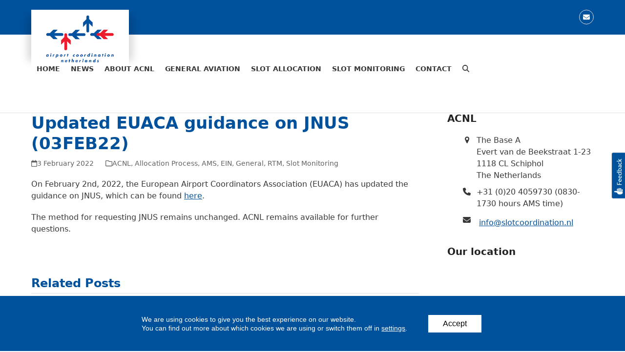

--- FILE ---
content_type: text/html; charset=UTF-8
request_url: https://slotcoordination.nl/updated-euaca-guidance-on-jnus-03feb22/
body_size: 19936
content:
<!DOCTYPE html>
<html lang="en-US" class="wpex-classic-style">
<head>
<meta charset="UTF-8">
<link rel="profile" href="https://gmpg.org/xfn/11">
<meta name='robots' content='index, follow, max-image-preview:large, max-snippet:-1, max-video-preview:-1' />
<meta name="viewport" content="width=device-width, initial-scale=1">

	<!-- This site is optimized with the Yoast SEO plugin v26.6 - https://yoast.com/wordpress/plugins/seo/ -->
	<title>Updated EUACA guidance on JNUS (03FEB22) - Airport Coordination Netherlands</title>
	<meta name="description" content="On February 2nd, 2022, the European Airport Coordinators Association (EUACA) has updated the guidance on JNUS, which can be found here. The method for requestin" />
	<link rel="canonical" href="https://slotcoordination.nl/updated-euaca-guidance-on-jnus-03feb22/" />
	<meta property="og:locale" content="en_US" />
	<meta property="og:type" content="article" />
	<meta property="og:title" content="Updated EUACA guidance on JNUS (03FEB22) - Airport Coordination Netherlands" />
	<meta property="og:description" content="On February 2nd, 2022, the European Airport Coordinators Association (EUACA) has updated the guidance on JNUS, which can be found here. The method for requesting JNUS remains unchanged. ACNL remains&hellip;" />
	<meta property="og:url" content="https://slotcoordination.nl/updated-euaca-guidance-on-jnus-03feb22/" />
	<meta property="og:site_name" content="Airport Coordination Netherlands" />
	<meta property="article:published_time" content="2022-02-03T07:29:39+00:00" />
	<meta name="author" content="SlotCoordination" />
	<meta name="twitter:card" content="summary_large_image" />
	<meta name="twitter:label1" content="Written by" />
	<meta name="twitter:data1" content="SlotCoordination" />
	<meta name="twitter:label2" content="Est. reading time" />
	<meta name="twitter:data2" content="1 minute" />
	<script type="application/ld+json" class="yoast-schema-graph">{"@context":"https://schema.org","@graph":[{"@type":"Article","@id":"https://slotcoordination.nl/updated-euaca-guidance-on-jnus-03feb22/#article","isPartOf":{"@id":"https://slotcoordination.nl/updated-euaca-guidance-on-jnus-03feb22/"},"author":{"name":"SlotCoordination","@id":"https://slotcoordination.nl/#/schema/person/28addb93214d4291eeea35d4309cf8d0"},"headline":"Updated EUACA guidance on JNUS (03FEB22)","datePublished":"2022-02-03T07:29:39+00:00","mainEntityOfPage":{"@id":"https://slotcoordination.nl/updated-euaca-guidance-on-jnus-03feb22/"},"wordCount":40,"publisher":{"@id":"https://slotcoordination.nl/#organization"},"articleSection":["ACNL","Allocation Process","AMS","EIN","General","RTM","Slot Monitoring"],"inLanguage":"en-US"},{"@type":"WebPage","@id":"https://slotcoordination.nl/updated-euaca-guidance-on-jnus-03feb22/","url":"https://slotcoordination.nl/updated-euaca-guidance-on-jnus-03feb22/","name":"Updated EUACA guidance on JNUS (03FEB22) - Airport Coordination Netherlands","isPartOf":{"@id":"https://slotcoordination.nl/#website"},"datePublished":"2022-02-03T07:29:39+00:00","breadcrumb":{"@id":"https://slotcoordination.nl/updated-euaca-guidance-on-jnus-03feb22/#breadcrumb"},"inLanguage":"en-US","potentialAction":[{"@type":"ReadAction","target":["https://slotcoordination.nl/updated-euaca-guidance-on-jnus-03feb22/"]}]},{"@type":"BreadcrumbList","@id":"https://slotcoordination.nl/updated-euaca-guidance-on-jnus-03feb22/#breadcrumb","itemListElement":[{"@type":"ListItem","position":1,"name":"Home","item":"https://slotcoordination.nl/"},{"@type":"ListItem","position":2,"name":"Updated EUACA guidance on JNUS (03FEB22)"}]},{"@type":"WebSite","@id":"https://slotcoordination.nl/#website","url":"https://slotcoordination.nl/","name":"Airport Coordination Netherlands","description":"","publisher":{"@id":"https://slotcoordination.nl/#organization"},"potentialAction":[{"@type":"SearchAction","target":{"@type":"EntryPoint","urlTemplate":"https://slotcoordination.nl/?s={search_term_string}"},"query-input":{"@type":"PropertyValueSpecification","valueRequired":true,"valueName":"search_term_string"}}],"inLanguage":"en-US"},{"@type":"Organization","@id":"https://slotcoordination.nl/#organization","name":"Airport Coordination Netherlands","url":"https://slotcoordination.nl/","logo":{"@type":"ImageObject","inLanguage":"en-US","@id":"https://slotcoordination.nl/#/schema/logo/image/","url":"https://slotcoordination.nl/wp-content/uploads/2016/07/logo.png","contentUrl":"https://slotcoordination.nl/wp-content/uploads/2016/07/logo.png","width":180,"height":112,"caption":"Airport Coordination Netherlands"},"image":{"@id":"https://slotcoordination.nl/#/schema/logo/image/"}},{"@type":"Person","@id":"https://slotcoordination.nl/#/schema/person/28addb93214d4291eeea35d4309cf8d0","name":"SlotCoordination"}]}</script>
	<!-- / Yoast SEO plugin. -->


<link rel="alternate" type="application/rss+xml" title="Airport Coordination Netherlands &raquo; Feed" href="https://slotcoordination.nl/feed/" />
<link rel="alternate" type="application/rss+xml" title="Airport Coordination Netherlands &raquo; Comments Feed" href="https://slotcoordination.nl/comments/feed/" />
<link rel="alternate" type="text/calendar" title="Airport Coordination Netherlands &raquo; iCal Feed" href="https://slotcoordination.nl/events/?ical=1" />
<link rel="alternate" title="oEmbed (JSON)" type="application/json+oembed" href="https://slotcoordination.nl/wp-json/oembed/1.0/embed?url=https%3A%2F%2Fslotcoordination.nl%2Fupdated-euaca-guidance-on-jnus-03feb22%2F" />
<link rel="alternate" title="oEmbed (XML)" type="text/xml+oembed" href="https://slotcoordination.nl/wp-json/oembed/1.0/embed?url=https%3A%2F%2Fslotcoordination.nl%2Fupdated-euaca-guidance-on-jnus-03feb22%2F&#038;format=xml" />
		<!-- This site uses the Google Analytics by MonsterInsights plugin v9.11.0 - Using Analytics tracking - https://www.monsterinsights.com/ -->
		<!-- Note: MonsterInsights is not currently configured on this site. The site owner needs to authenticate with Google Analytics in the MonsterInsights settings panel. -->
					<!-- No tracking code set -->
				<!-- / Google Analytics by MonsterInsights -->
		<style id='wp-img-auto-sizes-contain-inline-css'>
img:is([sizes=auto i],[sizes^="auto," i]){contain-intrinsic-size:3000px 1500px}
/*# sourceURL=wp-img-auto-sizes-contain-inline-css */
</style>
<link rel='stylesheet' id='js_composer_front-css' href='https://slotcoordination.nl/wp-content/plugins/js_composer/assets/css/js_composer.min.css?ver=8.7.2' media='all' />
<link rel='stylesheet' id='contact-form-7-css' href='https://slotcoordination.nl/wp-content/plugins/contact-form-7/includes/css/styles.css?ver=6.1.4' media='all' />
<link rel='stylesheet' id='wpex-style-css' href='https://slotcoordination.nl/wp-content/themes/slotcoordination/style.css?ver=6.5' media='all' />
<link rel='stylesheet' id='sc-visual-composer-css' href='https://slotcoordination.nl/wp-content/themes/slotcoordination/visual-composer/assets/sc-visual-composer.css?ver=1' media='all' />
<link rel='stylesheet' id='parent-style-css' href='https://slotcoordination.nl/wp-content/themes/Total/style.css?ver=6.5' media='all' />
<link rel='stylesheet' id='wpex-the-events-calendar-css' href='https://slotcoordination.nl/wp-content/themes/Total/assets/css/frontend/tribe-events.min.css?ver=6.9' media='all' />
<link rel='stylesheet' id='wpex-mobile-menu-breakpoint-max-css' href='https://slotcoordination.nl/wp-content/themes/Total/assets/css/frontend/breakpoints/max.min.css?ver=6.5' media='only screen and (max-width:959px)' />
<link rel='stylesheet' id='wpex-mobile-menu-breakpoint-min-css' href='https://slotcoordination.nl/wp-content/themes/Total/assets/css/frontend/breakpoints/min.min.css?ver=6.5' media='only screen and (min-width:960px)' />
<link rel='stylesheet' id='vcex-shortcodes-css' href='https://slotcoordination.nl/wp-content/themes/Total/assets/css/frontend/vcex-shortcodes.min.css?ver=6.5' media='all' />
<link rel='stylesheet' id='wpex-wpbakery-css' href='https://slotcoordination.nl/wp-content/themes/Total/assets/css/frontend/wpbakery.min.css?ver=6.5' media='all' />
<link rel='stylesheet' id='moove_gdpr_frontend-css' href='https://slotcoordination.nl/wp-content/plugins/gdpr-cookie-compliance/dist/styles/gdpr-main-nf.css?ver=5.0.9' media='all' />
<style id='moove_gdpr_frontend-inline-css'>
				#moove_gdpr_cookie_modal .moove-gdpr-modal-content .moove-gdpr-tab-main h3.tab-title, 
				#moove_gdpr_cookie_modal .moove-gdpr-modal-content .moove-gdpr-tab-main span.tab-title,
				#moove_gdpr_cookie_modal .moove-gdpr-modal-content .moove-gdpr-modal-left-content #moove-gdpr-menu li a, 
				#moove_gdpr_cookie_modal .moove-gdpr-modal-content .moove-gdpr-modal-left-content #moove-gdpr-menu li button,
				#moove_gdpr_cookie_modal .moove-gdpr-modal-content .moove-gdpr-modal-left-content .moove-gdpr-branding-cnt a,
				#moove_gdpr_cookie_modal .moove-gdpr-modal-content .moove-gdpr-modal-footer-content .moove-gdpr-button-holder a.mgbutton, 
				#moove_gdpr_cookie_modal .moove-gdpr-modal-content .moove-gdpr-modal-footer-content .moove-gdpr-button-holder button.mgbutton,
				#moove_gdpr_cookie_modal .cookie-switch .cookie-slider:after, 
				#moove_gdpr_cookie_modal .cookie-switch .slider:after, 
				#moove_gdpr_cookie_modal .switch .cookie-slider:after, 
				#moove_gdpr_cookie_modal .switch .slider:after,
				#moove_gdpr_cookie_info_bar .moove-gdpr-info-bar-container .moove-gdpr-info-bar-content p, 
				#moove_gdpr_cookie_info_bar .moove-gdpr-info-bar-container .moove-gdpr-info-bar-content p a,
				#moove_gdpr_cookie_info_bar .moove-gdpr-info-bar-container .moove-gdpr-info-bar-content a.mgbutton, 
				#moove_gdpr_cookie_info_bar .moove-gdpr-info-bar-container .moove-gdpr-info-bar-content button.mgbutton,
				#moove_gdpr_cookie_modal .moove-gdpr-modal-content .moove-gdpr-tab-main .moove-gdpr-tab-main-content h1, 
				#moove_gdpr_cookie_modal .moove-gdpr-modal-content .moove-gdpr-tab-main .moove-gdpr-tab-main-content h2, 
				#moove_gdpr_cookie_modal .moove-gdpr-modal-content .moove-gdpr-tab-main .moove-gdpr-tab-main-content h3, 
				#moove_gdpr_cookie_modal .moove-gdpr-modal-content .moove-gdpr-tab-main .moove-gdpr-tab-main-content h4, 
				#moove_gdpr_cookie_modal .moove-gdpr-modal-content .moove-gdpr-tab-main .moove-gdpr-tab-main-content h5, 
				#moove_gdpr_cookie_modal .moove-gdpr-modal-content .moove-gdpr-tab-main .moove-gdpr-tab-main-content h6,
				#moove_gdpr_cookie_modal .moove-gdpr-modal-content.moove_gdpr_modal_theme_v2 .moove-gdpr-modal-title .tab-title,
				#moove_gdpr_cookie_modal .moove-gdpr-modal-content.moove_gdpr_modal_theme_v2 .moove-gdpr-tab-main h3.tab-title, 
				#moove_gdpr_cookie_modal .moove-gdpr-modal-content.moove_gdpr_modal_theme_v2 .moove-gdpr-tab-main span.tab-title,
				#moove_gdpr_cookie_modal .moove-gdpr-modal-content.moove_gdpr_modal_theme_v2 .moove-gdpr-branding-cnt a {
					font-weight: inherit				}
			#moove_gdpr_cookie_modal,#moove_gdpr_cookie_info_bar,.gdpr_cookie_settings_shortcode_content{font-family:&#039;Open sans&#039;,sans-serif}#moove_gdpr_save_popup_settings_button{background-color:#373737;color:#fff}#moove_gdpr_save_popup_settings_button:hover{background-color:#000}#moove_gdpr_cookie_info_bar .moove-gdpr-info-bar-container .moove-gdpr-info-bar-content a.mgbutton,#moove_gdpr_cookie_info_bar .moove-gdpr-info-bar-container .moove-gdpr-info-bar-content button.mgbutton{background-color:#e81123}#moove_gdpr_cookie_modal .moove-gdpr-modal-content .moove-gdpr-modal-footer-content .moove-gdpr-button-holder a.mgbutton,#moove_gdpr_cookie_modal .moove-gdpr-modal-content .moove-gdpr-modal-footer-content .moove-gdpr-button-holder button.mgbutton,.gdpr_cookie_settings_shortcode_content .gdpr-shr-button.button-green{background-color:#e81123;border-color:#e81123}#moove_gdpr_cookie_modal .moove-gdpr-modal-content .moove-gdpr-modal-footer-content .moove-gdpr-button-holder a.mgbutton:hover,#moove_gdpr_cookie_modal .moove-gdpr-modal-content .moove-gdpr-modal-footer-content .moove-gdpr-button-holder button.mgbutton:hover,.gdpr_cookie_settings_shortcode_content .gdpr-shr-button.button-green:hover{background-color:#fff;color:#e81123}#moove_gdpr_cookie_modal .moove-gdpr-modal-content .moove-gdpr-modal-close i,#moove_gdpr_cookie_modal .moove-gdpr-modal-content .moove-gdpr-modal-close span.gdpr-icon{background-color:#e81123;border:1px solid #e81123}#moove_gdpr_cookie_info_bar span.moove-gdpr-infobar-allow-all.focus-g,#moove_gdpr_cookie_info_bar span.moove-gdpr-infobar-allow-all:focus,#moove_gdpr_cookie_info_bar button.moove-gdpr-infobar-allow-all.focus-g,#moove_gdpr_cookie_info_bar button.moove-gdpr-infobar-allow-all:focus,#moove_gdpr_cookie_info_bar span.moove-gdpr-infobar-reject-btn.focus-g,#moove_gdpr_cookie_info_bar span.moove-gdpr-infobar-reject-btn:focus,#moove_gdpr_cookie_info_bar button.moove-gdpr-infobar-reject-btn.focus-g,#moove_gdpr_cookie_info_bar button.moove-gdpr-infobar-reject-btn:focus,#moove_gdpr_cookie_info_bar span.change-settings-button.focus-g,#moove_gdpr_cookie_info_bar span.change-settings-button:focus,#moove_gdpr_cookie_info_bar button.change-settings-button.focus-g,#moove_gdpr_cookie_info_bar button.change-settings-button:focus{-webkit-box-shadow:0 0 1px 3px #e81123;-moz-box-shadow:0 0 1px 3px #e81123;box-shadow:0 0 1px 3px #e81123}#moove_gdpr_cookie_modal .moove-gdpr-modal-content .moove-gdpr-modal-close i:hover,#moove_gdpr_cookie_modal .moove-gdpr-modal-content .moove-gdpr-modal-close span.gdpr-icon:hover,#moove_gdpr_cookie_info_bar span[data-href]>u.change-settings-button{color:#e81123}#moove_gdpr_cookie_modal .moove-gdpr-modal-content .moove-gdpr-modal-left-content #moove-gdpr-menu li.menu-item-selected a span.gdpr-icon,#moove_gdpr_cookie_modal .moove-gdpr-modal-content .moove-gdpr-modal-left-content #moove-gdpr-menu li.menu-item-selected button span.gdpr-icon{color:inherit}#moove_gdpr_cookie_modal .moove-gdpr-modal-content .moove-gdpr-modal-left-content #moove-gdpr-menu li a span.gdpr-icon,#moove_gdpr_cookie_modal .moove-gdpr-modal-content .moove-gdpr-modal-left-content #moove-gdpr-menu li button span.gdpr-icon{color:inherit}#moove_gdpr_cookie_modal .gdpr-acc-link{line-height:0;font-size:0;color:transparent;position:absolute}#moove_gdpr_cookie_modal .moove-gdpr-modal-content .moove-gdpr-modal-close:hover i,#moove_gdpr_cookie_modal .moove-gdpr-modal-content .moove-gdpr-modal-left-content #moove-gdpr-menu li a,#moove_gdpr_cookie_modal .moove-gdpr-modal-content .moove-gdpr-modal-left-content #moove-gdpr-menu li button,#moove_gdpr_cookie_modal .moove-gdpr-modal-content .moove-gdpr-modal-left-content #moove-gdpr-menu li button i,#moove_gdpr_cookie_modal .moove-gdpr-modal-content .moove-gdpr-modal-left-content #moove-gdpr-menu li a i,#moove_gdpr_cookie_modal .moove-gdpr-modal-content .moove-gdpr-tab-main .moove-gdpr-tab-main-content a:hover,#moove_gdpr_cookie_info_bar.moove-gdpr-dark-scheme .moove-gdpr-info-bar-container .moove-gdpr-info-bar-content a.mgbutton:hover,#moove_gdpr_cookie_info_bar.moove-gdpr-dark-scheme .moove-gdpr-info-bar-container .moove-gdpr-info-bar-content button.mgbutton:hover,#moove_gdpr_cookie_info_bar.moove-gdpr-dark-scheme .moove-gdpr-info-bar-container .moove-gdpr-info-bar-content a:hover,#moove_gdpr_cookie_info_bar.moove-gdpr-dark-scheme .moove-gdpr-info-bar-container .moove-gdpr-info-bar-content button:hover,#moove_gdpr_cookie_info_bar.moove-gdpr-dark-scheme .moove-gdpr-info-bar-container .moove-gdpr-info-bar-content span.change-settings-button:hover,#moove_gdpr_cookie_info_bar.moove-gdpr-dark-scheme .moove-gdpr-info-bar-container .moove-gdpr-info-bar-content button.change-settings-button:hover,#moove_gdpr_cookie_info_bar.moove-gdpr-dark-scheme .moove-gdpr-info-bar-container .moove-gdpr-info-bar-content u.change-settings-button:hover,#moove_gdpr_cookie_info_bar span[data-href]>u.change-settings-button,#moove_gdpr_cookie_info_bar.moove-gdpr-dark-scheme .moove-gdpr-info-bar-container .moove-gdpr-info-bar-content a.mgbutton.focus-g,#moove_gdpr_cookie_info_bar.moove-gdpr-dark-scheme .moove-gdpr-info-bar-container .moove-gdpr-info-bar-content button.mgbutton.focus-g,#moove_gdpr_cookie_info_bar.moove-gdpr-dark-scheme .moove-gdpr-info-bar-container .moove-gdpr-info-bar-content a.focus-g,#moove_gdpr_cookie_info_bar.moove-gdpr-dark-scheme .moove-gdpr-info-bar-container .moove-gdpr-info-bar-content button.focus-g,#moove_gdpr_cookie_info_bar.moove-gdpr-dark-scheme .moove-gdpr-info-bar-container .moove-gdpr-info-bar-content a.mgbutton:focus,#moove_gdpr_cookie_info_bar.moove-gdpr-dark-scheme .moove-gdpr-info-bar-container .moove-gdpr-info-bar-content button.mgbutton:focus,#moove_gdpr_cookie_info_bar.moove-gdpr-dark-scheme .moove-gdpr-info-bar-container .moove-gdpr-info-bar-content a:focus,#moove_gdpr_cookie_info_bar.moove-gdpr-dark-scheme .moove-gdpr-info-bar-container .moove-gdpr-info-bar-content button:focus,#moove_gdpr_cookie_info_bar.moove-gdpr-dark-scheme .moove-gdpr-info-bar-container .moove-gdpr-info-bar-content span.change-settings-button.focus-g,span.change-settings-button:focus,button.change-settings-button.focus-g,button.change-settings-button:focus,#moove_gdpr_cookie_info_bar.moove-gdpr-dark-scheme .moove-gdpr-info-bar-container .moove-gdpr-info-bar-content u.change-settings-button.focus-g,#moove_gdpr_cookie_info_bar.moove-gdpr-dark-scheme .moove-gdpr-info-bar-container .moove-gdpr-info-bar-content u.change-settings-button:focus{color:#e81123}#moove_gdpr_cookie_modal .moove-gdpr-branding.focus-g span,#moove_gdpr_cookie_modal .moove-gdpr-modal-content .moove-gdpr-tab-main a.focus-g,#moove_gdpr_cookie_modal .moove-gdpr-modal-content .moove-gdpr-tab-main .gdpr-cd-details-toggle.focus-g{color:#e81123}#moove_gdpr_cookie_modal.gdpr_lightbox-hide{display:none}#moove_gdpr_cookie_info_bar.gdpr-full-screen-infobar .moove-gdpr-info-bar-container .moove-gdpr-info-bar-content .moove-gdpr-cookie-notice p a{color:#e81123!important}#moove_gdpr_cookie_info_bar .moove-gdpr-info-bar-container .moove-gdpr-info-bar-content a.mgbutton,#moove_gdpr_cookie_info_bar .moove-gdpr-info-bar-container .moove-gdpr-info-bar-content button.mgbutton,#moove_gdpr_cookie_modal .moove-gdpr-modal-content .moove-gdpr-modal-footer-content .moove-gdpr-button-holder a.mgbutton,#moove_gdpr_cookie_modal .moove-gdpr-modal-content .moove-gdpr-modal-footer-content .moove-gdpr-button-holder button.mgbutton,.gdpr-shr-button,#moove_gdpr_cookie_info_bar .moove-gdpr-infobar-close-btn{border-radius:0}
/*# sourceURL=moove_gdpr_frontend-inline-css */
</style>
<link rel='stylesheet' id='gdpr_cc_addon_frontend-css' href='https://slotcoordination.nl/wp-content/plugins/gdpr-cookie-compliance-addon/assets/css/gdpr_cc_addon.css?ver=4.0.6' media='all' />
<script src="https://slotcoordination.nl/wp-includes/js/jquery/jquery.min.js?ver=3.7.1" id="jquery-core-js"></script>
<script src="https://slotcoordination.nl/wp-includes/js/jquery/jquery-migrate.min.js?ver=3.4.1" id="jquery-migrate-js"></script>
<script data-jetpack-boost="ignore" src="//slotcoordination.nl/wp-content/plugins/revslider/sr6/assets/js/rbtools.min.js?ver=6.7.38" async id="tp-tools-js"></script>
<script data-jetpack-boost="ignore" src="//slotcoordination.nl/wp-content/plugins/revslider/sr6/assets/js/rs6.min.js?ver=6.7.38" async id="revmin-js"></script>
<script id="wpex-core-js-extra">
var wpex_theme_params = {"selectArrowIcon":"\u003Cspan class=\"wpex-select-arrow__icon wpex-icon--sm wpex-flex wpex-icon\" aria-hidden=\"true\"\u003E\u003Csvg viewBox=\"0 0 24 24\" xmlns=\"http://www.w3.org/2000/svg\"\u003E\u003Crect fill=\"none\" height=\"24\" width=\"24\"/\u003E\u003Cg transform=\"matrix(0, -1, 1, 0, -0.115, 23.885)\"\u003E\u003Cpolygon points=\"17.77,3.77 16,2 6,12 16,22 17.77,20.23 9.54,12\"/\u003E\u003C/g\u003E\u003C/svg\u003E\u003C/span\u003E","customSelects":".widget_categories form,.widget_archive select,.vcex-form-shortcode select","scrollToHash":"1","localScrollFindLinks":"1","localScrollHighlight":"1","localScrollUpdateHash":"1","scrollToHashTimeout":"500","localScrollTargets":"li.local-scroll a, a.local-scroll, .local-scroll-link, .local-scroll-link \u003E a,.sidr-class-local-scroll-link,li.sidr-class-local-scroll \u003E span \u003E a,li.sidr-class-local-scroll \u003E a","scrollToBehavior":"smooth"};
//# sourceURL=wpex-core-js-extra
</script>
<script src="https://slotcoordination.nl/wp-content/themes/Total/assets/js/frontend/core.min.js?ver=6.5" id="wpex-core-js" defer data-wp-strategy="defer"></script>
<script id="wpex-inline-js-after">
!function(){const e=document.querySelector("html"),t=()=>{const t=window.innerWidth-document.documentElement.clientWidth;t&&e.style.setProperty("--wpex-scrollbar-width",`${t}px`)};t(),window.addEventListener("resize",(()=>{t()}))}();
//# sourceURL=wpex-inline-js-after
</script>
<script src="https://slotcoordination.nl/wp-content/themes/Total/assets/js/frontend/search/drop-down.min.js?ver=6.5" id="wpex-search-drop_down-js" defer data-wp-strategy="defer"></script>
<script id="wpex-sticky-header-js-extra">
var wpex_sticky_header_params = {"breakpoint":"960"};
//# sourceURL=wpex-sticky-header-js-extra
</script>
<script src="https://slotcoordination.nl/wp-content/themes/Total/assets/js/frontend/sticky/header.min.js?ver=6.5" id="wpex-sticky-header-js" defer data-wp-strategy="defer"></script>
<script id="wpex-mobile-menu-sidr-js-extra">
var wpex_mobile_menu_sidr_params = {"breakpoint":"959","i18n":{"openSubmenu":"Open submenu of %s","closeSubmenu":"Close submenu of %s"},"openSubmenuIcon":"\u003Cspan class=\"wpex-open-submenu__icon wpex-transition-transform wpex-duration-300 wpex-icon\" aria-hidden=\"true\"\u003E\u003Csvg xmlns=\"http://www.w3.org/2000/svg\" viewBox=\"0 0 448 512\"\u003E\u003Cpath d=\"M201.4 342.6c12.5 12.5 32.8 12.5 45.3 0l160-160c12.5-12.5 12.5-32.8 0-45.3s-32.8-12.5-45.3 0L224 274.7 86.6 137.4c-12.5-12.5-32.8-12.5-45.3 0s-12.5 32.8 0 45.3l160 160z\"/\u003E\u003C/svg\u003E\u003C/span\u003E","source":"#site-navigation","side":"right","dark_surface":"1","displace":"","aria_label":"Mobile menu","aria_label_close":"Close mobile menu","class":"has-background","speed":"300"};
//# sourceURL=wpex-mobile-menu-sidr-js-extra
</script>
<script src="https://slotcoordination.nl/wp-content/themes/Total/assets/js/frontend/mobile-menu/sidr.min.js?ver=6.5" id="wpex-mobile-menu-sidr-js" defer data-wp-strategy="defer"></script>
<script></script><link rel="https://api.w.org/" href="https://slotcoordination.nl/wp-json/" /><link rel="alternate" title="JSON" type="application/json" href="https://slotcoordination.nl/wp-json/wp/v2/posts/6671" /><link rel="EditURI" type="application/rsd+xml" title="RSD" href="https://slotcoordination.nl/xmlrpc.php?rsd" />

<link rel='shortlink' href='https://slotcoordination.nl/?p=6671' />
<meta name="tec-api-version" content="v1"><meta name="tec-api-origin" content="https://slotcoordination.nl"><link rel="alternate" href="https://slotcoordination.nl/wp-json/tribe/events/v1/" />								<script>
					// Define dataLayer and the gtag function.
					window.dataLayer = window.dataLayer || [];
					function gtag(){dataLayer.push(arguments);}

					// Set default consent to 'denied' as a placeholder
					// Determine actual values based on your own requirements
					gtag('consent', 'default', {
						'ad_storage': 'denied',
						'ad_user_data': 'denied',
						'ad_personalization': 'denied',
						'analytics_storage': 'denied',
						'personalization_storage': 'denied',
						'security_storage': 'denied',
						'functionality_storage': 'denied',
						'wait_for_update': '2000'
					});
				</script>

				<!-- Google Tag Manager -->
				<script>(function(w,d,s,l,i){w[l]=w[l]||[];w[l].push({'gtm.start':
				new Date().getTime(),event:'gtm.js'});var f=d.getElementsByTagName(s)[0],
				j=d.createElement(s),dl=l!='dataLayer'?'&l='+l:'';j.async=true;j.src=
				'https://www.googletagmanager.com/gtm.js?id='+i+dl;f.parentNode.insertBefore(j,f);
				})(window,document,'script','dataLayer','GTM-K6KM68J');</script>
				<!-- End Google Tag Manager -->
							<link rel="icon" href="https://slotcoordination.nl/wp-content/uploads/2017/05/SlotCoordination_32x32-1.png" sizes="32x32"><link rel="shortcut icon" href="https://slotcoordination.nl/wp-content/uploads/2017/05/SlotCoordination_32x32-1.png"><link rel="apple-touch-icon" href="https://slotcoordination.nl/wp-content/uploads/2017/05/SlotCoordination_57x57-1.png" sizes="57x57" ><link rel="apple-touch-icon" href="https://slotcoordination.nl/wp-content/uploads/2017/05/SlotCoordination_76x76-1.png" sizes="76x76" ><link rel="apple-touch-icon" href="https://slotcoordination.nl/wp-content/uploads/2017/05/SlotCoordination_120x120-1.png" sizes="120x120"><link rel="apple-touch-icon" href="https://slotcoordination.nl/wp-content/uploads/2017/05/SlotCoordination_152x152-1.png" sizes="114x114"><noscript><style>body:not(.content-full-screen) .wpex-vc-row-stretched[data-vc-full-width-init="false"]{visibility:visible;}</style></noscript><script data-jetpack-boost="ignore">function setREVStartSize(e){
			//window.requestAnimationFrame(function() {
				window.RSIW = window.RSIW===undefined ? window.innerWidth : window.RSIW;
				window.RSIH = window.RSIH===undefined ? window.innerHeight : window.RSIH;
				try {
					var pw = document.getElementById(e.c).parentNode.offsetWidth,
						newh;
					pw = pw===0 || isNaN(pw) || (e.l=="fullwidth" || e.layout=="fullwidth") ? window.RSIW : pw;
					e.tabw = e.tabw===undefined ? 0 : parseInt(e.tabw);
					e.thumbw = e.thumbw===undefined ? 0 : parseInt(e.thumbw);
					e.tabh = e.tabh===undefined ? 0 : parseInt(e.tabh);
					e.thumbh = e.thumbh===undefined ? 0 : parseInt(e.thumbh);
					e.tabhide = e.tabhide===undefined ? 0 : parseInt(e.tabhide);
					e.thumbhide = e.thumbhide===undefined ? 0 : parseInt(e.thumbhide);
					e.mh = e.mh===undefined || e.mh=="" || e.mh==="auto" ? 0 : parseInt(e.mh,0);
					if(e.layout==="fullscreen" || e.l==="fullscreen")
						newh = Math.max(e.mh,window.RSIH);
					else{
						e.gw = Array.isArray(e.gw) ? e.gw : [e.gw];
						for (var i in e.rl) if (e.gw[i]===undefined || e.gw[i]===0) e.gw[i] = e.gw[i-1];
						e.gh = e.el===undefined || e.el==="" || (Array.isArray(e.el) && e.el.length==0)? e.gh : e.el;
						e.gh = Array.isArray(e.gh) ? e.gh : [e.gh];
						for (var i in e.rl) if (e.gh[i]===undefined || e.gh[i]===0) e.gh[i] = e.gh[i-1];
											
						var nl = new Array(e.rl.length),
							ix = 0,
							sl;
						e.tabw = e.tabhide>=pw ? 0 : e.tabw;
						e.thumbw = e.thumbhide>=pw ? 0 : e.thumbw;
						e.tabh = e.tabhide>=pw ? 0 : e.tabh;
						e.thumbh = e.thumbhide>=pw ? 0 : e.thumbh;
						for (var i in e.rl) nl[i] = e.rl[i]<window.RSIW ? 0 : e.rl[i];
						sl = nl[0];
						for (var i in nl) if (sl>nl[i] && nl[i]>0) { sl = nl[i]; ix=i;}
						var m = pw>(e.gw[ix]+e.tabw+e.thumbw) ? 1 : (pw-(e.tabw+e.thumbw)) / (e.gw[ix]);
						newh =  (e.gh[ix] * m) + (e.tabh + e.thumbh);
					}
					var el = document.getElementById(e.c);
					if (el!==null && el) el.style.height = newh+"px";
					el = document.getElementById(e.c+"_wrapper");
					if (el!==null && el) {
						el.style.height = newh+"px";
						el.style.display = "block";
					}
				} catch(e){
					console.log("Failure at Presize of Slider:" + e)
				}
			//});
		  };</script>
		<style id="wp-custom-css">
			/* Slider revolution *//* rs-fullwidth-wrap{z-index:-1 !important;}*//* Home - Subscribe to News */.home .wpb_widgetised_column #subscribe-text{display:none;}.home .wpb_widgetised_column #subscribe-email{max-width:147px;float:left;}.home .wpb_widgetised_column #subscribe-submit{float:left;}.home .wpb_widgetised_column #subscribe-submit input[type=submit]{padding:8px 10px;}/* Home - News */#home-news .vcex-recent-news-entry-excerpt .theme-button{float:right;}.vcex-recent-news.grey_white .vcex-recent-news-entry-title{background:#ededef;}.vcex-recent-news.grey_white .vcex-recent-news-entry-title h2{font-size:13px;margin-top:0;}/* Home - Calendar*/.post-type-archive-tribe_events .page-header{display:none;}.post-type-archive-tribe_events #tribe-events-content-wrapper{padding:48px 0;}.post-type-archive-tribe_events #primary{width:100%;max-width:100%;}#home-calendar article header h2 a{pointer-events:none;}.ecs-event-list li.ecs-event{margin:10px 0;padding:20px 0 30px 0;border-bottom:2px dashed #c8c8c8;}ul.ecs-event-list{list-style-type:none;margin-left:0;}.ecs-event-list .duration.time{color:#00519c;font-size:100%;text-transform:uppercase;font-weight:600;}.ecs-event-list h4.entry-title.summary{color:#373737;font-weight:normal;font-size:100%;margin:10px 0;}.ecs-readmore-news a{display:block;width:145px;height:24px;line-height:24px;background-color:#fff;margin:-13.5px 0 0 auto;padding-left:45px;color:#000;font-size:16px;font-weight:bold;z-index:10;background-image:url('https://slotcoordination.nl/wp-content/themes/slotcoordination/img/arrow_grey.png');background-repeat:no-repeat;background-position:left center;}.ecs-event-list span.tribe-event-date-start{display:block;background-color:#ededef;padding:5px 10px;}.ecs-event-list li.ecs-event:first-child{padding-top:0;}.ecs-event-list .ecs-event a{cursor:pointer;}/* Home - 4 Blocks */.block-grid a{text-transform:uppercase;}/* Blog - Single post spacing top */.single.single-post #main{margin-top:60px;}/* Contact - Airline identification form */#responsive-form{max-width:650px /*-- change this to get your desired form width --*/;margin:0 auto;width:100%;}.form-row{width:100%;}.column-half,.column-full{float:left;position:relative;padding:0.65rem;width:100%;-webkit-box-sizing:border-box;-moz-box-sizing:border-box;box-sizing:border-box}#responsive-form .form-row >.labelname{padding:0;}#responsive-form .aif-hide{display:none;}#responsive-form .form-row .fa{font-size:18px;margin:0px 0px 0px 4px;vertical-align:middle;color:#00519c;cursor:pointer;}#responsive-form .documents-row .column-half{padding:0;}#responsive-form .documents-row .wpcf7 input{margin-top:0;}#responsive-form select{height:39px;width:140px;background:#f7f7f7;border:1px solid #eee;border-radius:0px;color:#777;padding:.6em;margin-top:5px;}#responsive-form input[type="radio"]{display:inline-block;}.wpcf7-not-valid-tip{display:block !important;color:red;font-size:11px;}.clearfix:after{content:"";display:table;clear:both;}h2.entry-title{min-height:40px;}.vcex-blog-entry-excerpt{height:70px;}.jetpack_subscription_widget .widget-title{color:#00519c;}/* TRANSFER FORM */#gform_1 .gfmc-row-1-col-1-of-2{background-color:#ededef;padding:1em 1em 2em 1em;}#gform_1 .gfmc-row-1-col-2-of-2{background-color:#00519c;padding:1em 1em 2em 1em;color:#fff;}#gform_1 .gfmc-row-1-col-2-of-2 h2{color:#fff;}#gform_1 table.gfield_list thead tr th{padding:1em !important;text-align:center;}/* CONTACT FORM */#gform_5 .name_first{padding-right:0 !important;}/* FORM - ERROR BORDER FIELDS */.gform_wrapper li.gfield_error input:not([type=radio]):not([type=checkbox]):not([type=submit]):not([type=button]):not([type=image]):not([type=file]),.gform_wrapper li.gfield_error textarea{border:1px solid #b81c23;}/* COOKIE NOTICE */#moove_gdpr_cookie_info_bar{background-color:#00519c!important;  display:flex;align-items:center;min-height:50px;height:auto;justify-content:center;border-top:1px solid #00519c !important;z-index:9999 !important;}#moove_gdpr_cookie_info_bar .moove-gdpr-infobar-allow-all{background-color:#fff !important;font-size:16px !Important;border:1px solid #fff;color:#000 !important;}#moove_gdpr_cookie_info_bar .moove-gdpr-infobar-allow-all:hover{background-color:#E81123 !important;color:#fff !important;}.moove-gdpr-branding-cnt{display:none !Important;}.moove-gdpr-cookie-notice p{font-size:14px !Important;line-height:1.3 !Important; }#moove_gdpr_cookie_info_bar .moove-gdpr-info-bar-container{padding:35px 40px !important;}/**---------------- Media query ----------------**/@media only screen and (min-width:48em){.column-half{width:50%;}}/* Madlib form *//* make all the list items display inline */body #gform_wrapper_1.gform_wrapper form.hl_madlibform .gfield.madlibstyle{display:inline-block;width:auto!important;margin-top:0;margin-bottom:0;margin-right:5px;padding-right:0;}body #gform_wrapper_1.gform_wrapper form.hl_madlibform .gfield.madlibstyle .datepicker{width:90px;border:0;}/* hide the labels,descriptions & validation messages */body #gform_wrapper_1.gform_wrapper form.hl_madlibform .gfield.madlibstyle label,body #gform_wrapper_1.gform_wrapper form.hl_madlibform div.gfield_description.madlibstyle,body #gform_wrapper_1.gform_wrapper form.hl_madlibform div.validation_message.madlibstyle{display:none;}/* EVENTS CALENDAR - contrast fix */.tribe-events-calendar td.tribe-events-past div[id*=tribe-events-daynum-],.tribe-events-calendar td.tribe-events-past div[id*=tribe-events-daynum-]>a,.gform_drop_instructions{color:#6f6f6f;}#footer-widgets .sub-menu .menu-item a,.widget ul li a{padding:5px !important;display:block !important;}		</style>
		<noscript><style> .wpb_animate_when_almost_visible { opacity: 1; }</style></noscript><style data-type="wpex-css" id="wpex-css">/*TYPOGRAPHY*/:root{--wpex-body-color:#373737;}.main-navigation-ul .link-inner{font-weight:600;font-size:.9em;text-transform:uppercase;}.blog-entry-title.entry-title,.blog-entry-title.entry-title a,.blog-entry-title.entry-title a:hover{color:#00519c;}body.single-post .single-post-title{color:#00519c;}.theme-heading{color:#00519c;}h1,.wpex-h1{color:#00519c;}h2,.wpex-h2{color:#00519c;}h3,.wpex-h3{color:#00519c;}h4,.wpex-h4{color:#00519c;}.footer-widget .widget-title{text-transform:uppercase;}/*CUSTOMIZER STYLING*/:root{--wpex-accent:#00519c;--wpex-accent-alt:#00519c;--wpex-border-main:#e1e1e1;--wpex-link-decoration-line:underline;--wpex-link-color:#00519c;--wpex-hover-heading-link-color:#00519c;--wpex-hover-link-color:#00519c;--wpex-btn-padding:10px 10px 10px 10px;--wpex-btn-border-radius:0px;--wpex-btn-color:#ffffff;--wpex-hover-btn-color:#ffffff;--wpex-btn-bg:#E81123;--wpex-hover-btn-bg:#00519c;--wpex-site-header-shrink-start-height:112px;--wpex-site-header-shrink-end-height:72px;--wpex-vc-column-inner-margin-bottom:40px;}.page-header.wpex-supports-mods{padding-block-start:15px;padding-block-end:0px;}.page-header{margin-block-end:25px;}#site-scroll-top{background-color:#c8c8c8;color:#7a7c7f;}#site-scroll-top:hover{background-color:#00519c;color:#ffffff;}#top-bar-wrap{background-color:#00519c;border-color:#00519c;}.wpex-top-bar-sticky{background-color:#00519c;}#top-bar{color:#ffffff;--wpex-text-2:#ffffff;--wpex-text-3:#ffffff;--wpex-text-4:#ffffff;--wpex-link-color:#ffffff;--wpex-hover-link-color:#ffffff;padding-block-start:20px;padding-block-end:20px;}#site-navigation-wrap{--wpex-main-nav-link-color:#373737;--wpex-hover-main-nav-link-color:#373737;--wpex-active-main-nav-link-color:#373737;--wpex-hover-main-nav-link-color:#00519c;--wpex-active-main-nav-link-color:#00519c;}#searchform-dropdown{--wpex-dropmenu-colored-top-border-color:#00519c;}#mobile-menu,#mobile-icons-menu{--wpex-link-color:#00519c;--wpex-hover-link-color:#00519c;--wpex-hover-link-color:#00519c;}#sidr-main,.sidr-class-dropdown-menu ul{background-color:#ffffff;}#sidr-main{color:#373737;--wpex-link-color:#373737;--wpex-text-2:#373737;--wpex-hover-link-color:#00519c;}#footer-inner{padding:25px 0 0 0;}#footer{--wpex-surface-1:#00519c;background-color:#00519c;color:#ffffff;--wpex-heading-color:#ffffff;--wpex-text-2:#ffffff;--wpex-text-3:#ffffff;--wpex-text-4:#ffffff;--wpex-border-main:#ffffff;--wpex-table-cell-border-color:#ffffff;--wpex-link-color:#ffffff;--wpex-hover-link-color:#ffffff;--wpex-hover-link-color:#ffffff;}.footer-widget .widget-title{color:#ffffff;}#footer-bottom{background-color:#004982;color:#ffffff;--wpex-text-2:#ffffff;--wpex-text-3:#ffffff;--wpex-text-4:#ffffff;--wpex-link-color:#ffffff;--wpex-hover-link-color:#ffffff;--wpex-hover-link-color:#ffffff;}</style><link rel='stylesheet' id='rs-plugin-settings-css' href='//slotcoordination.nl/wp-content/plugins/revslider/sr6/assets/css/rs6.css?ver=6.7.38' media='all' />
<style id='rs-plugin-settings-inline-css'>
#rs-demo-id {}
/*# sourceURL=rs-plugin-settings-inline-css */
</style>
</head>

<body class="wp-singular post-template-default single single-post postid-6671 single-format-standard wp-custom-logo wp-embed-responsive wp-theme-Total wp-child-theme-slotcoordination tribe-no-js page-template-slot-coordination wpex-theme wpex-responsive full-width-main-layout no-composer wpex-live-site site-full-width content-right-sidebar has-sidebar has-topbar post-in-category-acnl post-in-category-allocation-process post-in-category-ams post-in-category-ein post-in-category-news post-in-category-rtm post-in-category-slot-monitoring sidebar-widget-icons hasnt-overlay-header page-header-disabled has-mobile-menu wpex-mobile-toggle-menu-icon_buttons wpex-no-js wpb-js-composer js-comp-ver-8.7.2 vc_responsive">

	
<a href="#content" class="skip-to-content">Skip to content</a>

	
	<span data-ls_id="#site_top" tabindex="-1"></span>
	<div id="outer-wrap" class="wpex-overflow-clip">
		
		
		
		<div id="wrap" class="wpex-clr">

			
			<div id="top-bar-wrap" class="wpex-border-b wpex-border-main wpex-border-solid wpex-text-sm wpex-print-hidden">
			<div id="top-bar" class="container wpex-relative wpex-py-15 wpex-md-flex wpex-justify-between wpex-items-center wpex-text-center wpex-md-text-initial wpex-flex-row-reverse">
<div id="top-bar-social" class="top-bar-right social-style-minimal-round"><ul id="top-bar-social-list" class="wpex-inline-flex wpex-flex-wrap wpex-gap-y-5 wpex-list-none wpex-m-0 wpex-last-mr-0 wpex-gap-x-5 wpex-justify-center wpex-md-justify-start"><li class="top-bar-social-list__item"><a href="/contact/" target="_blank" class="top-bar-social-list__link wpex-email wpex-social-btn wpex-social-btn-minimal wpex-social-color-hover wpex-rounded-full" rel="noopener noreferrer"><span class="wpex-icon" aria-hidden="true"><svg xmlns="http://www.w3.org/2000/svg" viewBox="0 0 512 512"><path d="M48 64C21.5 64 0 85.5 0 112c0 15.1 7.1 29.3 19.2 38.4L236.8 313.6c11.4 8.5 27 8.5 38.4 0L492.8 150.4c12.1-9.1 19.2-23.3 19.2-38.4c0-26.5-21.5-48-48-48H48zM0 176V384c0 35.3 28.7 64 64 64H448c35.3 0 64-28.7 64-64V176L294.4 339.2c-22.8 17.1-54 17.1-76.8 0L0 176z"/></svg></span><span class="screen-reader-text">Email</span></a></li></ul></div></div>
		</div>
	<div id="site-header-sticky-wrapper" class="wpex-sticky-header-holder not-sticky wpex-print-hidden">	<header id="site-header" class="header-one wpex-z-sticky wpex-dropdowns-shadow-one fixed-scroll has-sticky-dropshadow dyn-styles wpex-print-hidden wpex-relative wpex-clr">
				<div id="site-header-inner" class="header-one-inner header-padding container wpex-relative wpex-h-100 wpex-py-30 wpex-clr">
<div id="site-logo" class="site-branding header-one-logo logo-padding wpex-flex wpex-items-center wpex-float-left wpex-h-100">
	<div id="site-logo-inner" ><a id="site-logo-link" href="https://slotcoordination.nl/" rel="home" class="main-logo"><img src="https://slotcoordination.nl/wp-content/uploads/2016/07/logo.png" alt="Airport Coordination Netherlands" class="logo-img wpex-h-auto wpex-max-w-100 wpex-align-middle" width="180" height="112" data-no-retina data-skip-lazy fetchpriority="high"></a></div>

</div>

<div id="site-navigation-wrap" class="navbar-style-one navbar-fixed-height navbar-allows-inner-bg navbar-fixed-line-height wpex-dropdown-top-border wpex-stretch-megamenus hide-at-mm-breakpoint wpex-clr wpex-print-hidden">
	<nav id="site-navigation" class="navigation main-navigation main-navigation-one wpex-clr" aria-label="Main menu"><ul id="menu-hoofdmenu" class="main-navigation-ul dropdown-menu wpex-dropdown-menu wpex-dropdown-menu--onhover"><li id="menu-item-938" class="menu-item menu-item-type-custom menu-item-object-custom menu-item-home menu-item-938"><a href="https://slotcoordination.nl/"><span class="link-inner">Home</span></a></li>
<li id="menu-item-240" class="menu-item menu-item-type-post_type menu-item-object-page menu-item-240"><a href="https://slotcoordination.nl/news/"><span class="link-inner">News</span></a></li>
<li id="menu-item-57" class="menu-item menu-item-type-post_type menu-item-object-page menu-item-has-children menu-item-57 dropdown"><a href="https://slotcoordination.nl/about-acnl/"><span class="link-inner">About ACNL</span></a>
<ul class="sub-menu">
	<li id="menu-item-58" class="menu-item menu-item-type-post_type menu-item-object-page menu-item-58"><a href="https://slotcoordination.nl/about-acnl/missions/"><span class="link-inner">Mission</span></a></li>
	<li id="menu-item-59" class="menu-item menu-item-type-post_type menu-item-object-page menu-item-59"><a href="https://slotcoordination.nl/about-acnl/organisation/"><span class="link-inner">Organisation and Finance</span></a></li>
	<li id="menu-item-60" class="menu-item menu-item-type-post_type menu-item-object-page menu-item-60"><a href="https://slotcoordination.nl/about-acnl/legal/"><span class="link-inner">Legal</span></a></li>
	<li id="menu-item-61" class="menu-item menu-item-type-post_type menu-item-object-page menu-item-61"><a href="https://slotcoordination.nl/about-acnl/organizational-chart/"><span class="link-inner">Organizational chart</span></a></li>
	<li id="menu-item-949" class="menu-item menu-item-type-post_type menu-item-object-page menu-item-949"><a href="https://slotcoordination.nl/about-acnl/transparency/"><span class="link-inner">Transparency</span></a></li>
</ul>
</li>
<li id="menu-item-63" class="menu-item menu-item-type-post_type menu-item-object-page menu-item-has-children menu-item-63 dropdown"><a href="https://slotcoordination.nl/general-aviation/"><span class="link-inner">General Aviation</span></a>
<ul class="sub-menu">
	<li id="menu-item-64" class="menu-item menu-item-type-post_type menu-item-object-page menu-item-64"><a href="https://slotcoordination.nl/general-aviation/amsterdam-airport-schiphol/"><span class="link-inner">Amsterdam Airport Schiphol</span></a></li>
	<li id="menu-item-65" class="menu-item menu-item-type-post_type menu-item-object-page menu-item-65"><a href="https://slotcoordination.nl/general-aviation/eindhoven-airport/"><span class="link-inner">Eindhoven Airport</span></a></li>
	<li id="menu-item-66" class="menu-item menu-item-type-post_type menu-item-object-page menu-item-66"><a href="https://slotcoordination.nl/general-aviation/rotterdam-airport/"><span class="link-inner">Rotterdam The Hague Airport</span></a></li>
</ul>
</li>
<li id="menu-item-69" class="menu-item menu-item-type-post_type menu-item-object-page menu-item-has-children menu-item-69 dropdown"><a href="https://slotcoordination.nl/slot-allocation/"><span class="link-inner">Slot Allocation</span></a>
<ul class="sub-menu">
	<li id="menu-item-660" class="menu-item menu-item-type-post_type menu-item-object-page menu-item-660"><a href="https://slotcoordination.nl/slot-allocation/allocation-process/"><span class="link-inner">Allocation Process</span></a></li>
	<li id="menu-item-9033" class="menu-item menu-item-type-post_type menu-item-object-page menu-item-9033"><a href="https://slotcoordination.nl/out-of-hours-service/"><span class="link-inner">Out of Hours service</span></a></li>
	<li id="menu-item-7563" class="menu-item menu-item-type-post_type menu-item-object-page menu-item-7563"><a href="https://slotcoordination.nl/future-capacity-ams/"><span class="link-inner">Future capacity AMS</span></a></li>
	<li id="menu-item-3669" class="menu-item menu-item-type-post_type menu-item-object-page menu-item-3669"><a href="https://slotcoordination.nl/slot-allocation/local-rules/"><span class="link-inner">LOCAL RULES</span></a></li>
	<li id="menu-item-1276" class="menu-item menu-item-type-custom menu-item-object-custom menu-item-1276"><a href="/events/"><span class="link-inner">Event Calendar</span></a></li>
	<li id="menu-item-561" class="menu-item menu-item-type-post_type menu-item-object-page menu-item-561"><a href="https://slotcoordination.nl/slot-allocation/declared-capacity/"><span class="link-inner">Declared Airport Capacity</span></a></li>
	<li id="menu-item-562" class="menu-item menu-item-type-post_type menu-item-object-page menu-item-562"><a href="https://slotcoordination.nl/slot-allocation/how-to-request-a-slot/"><span class="link-inner">How to request a slot</span></a></li>
	<li id="menu-item-754" class="menu-item menu-item-type-post_type menu-item-object-page menu-item-754"><a href="https://slotcoordination.nl/portal/"><span class="link-inner">Online portal</span></a></li>
	<li id="menu-item-563" class="menu-item menu-item-type-post_type menu-item-object-page menu-item-563"><a href="https://slotcoordination.nl/coordination-committee/"><span class="link-inner">Coordination Committee</span></a></li>
</ul>
</li>
<li id="menu-item-2525" class="menu-item menu-item-type-post_type menu-item-object-page menu-item-has-children menu-item-2525 dropdown"><a href="https://slotcoordination.nl/slot-monitoring/"><span class="link-inner">Slot Monitoring</span></a>
<ul class="sub-menu">
	<li id="menu-item-303" class="menu-item menu-item-type-post_type menu-item-object-page menu-item-303"><a href="https://slotcoordination.nl/monitoring-mission/"><span class="link-inner">Monitoring mission</span></a></li>
	<li id="menu-item-2513" class="menu-item menu-item-type-post_type menu-item-object-page menu-item-2513"><a href="https://slotcoordination.nl/types-of-monitoring/"><span class="link-inner">Types of monitoring</span></a></li>
	<li id="menu-item-4615" class="menu-item menu-item-type-post_type menu-item-object-page menu-item-4615"><a href="https://slotcoordination.nl/monitoring-procedures/"><span class="link-inner">Monitoring Procedures</span></a></li>
	<li id="menu-item-2517" class="menu-item menu-item-type-post_type menu-item-object-page menu-item-2517"><a href="https://slotcoordination.nl/night-regime/"><span class="link-inner">Night Regime Amsterdam</span></a></li>
	<li id="menu-item-456" class="menu-item menu-item-type-post_type menu-item-object-page menu-item-456"><a href="https://slotcoordination.nl/no-ops-no-recs/"><span class="link-inner">No-ops / no-recs</span></a></li>
	<li id="menu-item-5391" class="menu-item menu-item-type-post_type menu-item-object-page menu-item-5391"><a href="https://slotcoordination.nl/allocation-statistics-and-monitoring-report/"><span class="link-inner">Allocation statistics and monitoring reports</span></a></li>
</ul>
</li>
<li id="menu-item-62" class="menu-item menu-item-type-post_type menu-item-object-page menu-item-has-children menu-item-62 dropdown"><a href="https://slotcoordination.nl/contact/"><span class="link-inner">Contact</span></a>
<ul class="sub-menu">
	<li id="menu-item-194" class="menu-item menu-item-type-post_type menu-item-object-page menu-item-194"><a href="https://slotcoordination.nl/contact/"><span class="link-inner">Contact</span></a></li>
	<li id="menu-item-9032" class="menu-item menu-item-type-post_type menu-item-object-page menu-item-9032"><a href="https://slotcoordination.nl/out-of-hours-service/"><span class="link-inner">Out of Hours service</span></a></li>
	<li id="menu-item-1245" class="menu-item menu-item-type-post_type menu-item-object-page menu-item-1245"><a href="https://slotcoordination.nl/airline-identification-form/"><span class="link-inner">Airline identification form</span></a></li>
	<li id="menu-item-2511" class="menu-item menu-item-type-post_type menu-item-object-page menu-item-2511"><a href="https://slotcoordination.nl/frequently-asked-questions/"><span class="link-inner">F.A.Q.</span></a></li>
</ul>
</li>
<li class="search-toggle-li menu-item wpex-menu-extra no-icon-margin"><a href="#" class="site-search-toggle search-dropdown-toggle" role="button" aria-expanded="false" aria-controls="searchform-dropdown" aria-label="Search"><span class="link-inner"><span class="wpex-menu-search-text wpex-hidden">Search</span><span class="wpex-menu-search-icon wpex-icon" aria-hidden="true"><svg xmlns="http://www.w3.org/2000/svg" viewBox="0 0 512 512"><path d="M416 208c0 45.9-14.9 88.3-40 122.7L502.6 457.4c12.5 12.5 12.5 32.8 0 45.3s-32.8 12.5-45.3 0L330.7 376c-34.4 25.2-76.8 40-122.7 40C93.1 416 0 322.9 0 208S93.1 0 208 0S416 93.1 416 208zM208 352a144 144 0 1 0 0-288 144 144 0 1 0 0 288z"/></svg></span></span></a></li></ul></nav>
</div>


<div id="mobile-menu" class="wpex-mobile-menu-toggle show-at-mm-breakpoint wpex-flex wpex-items-center wpex-absolute wpex-top-50 -wpex-translate-y-50 wpex-right-0">
	<div class="wpex-inline-flex wpex-items-center"><a href="#" class="mobile-menu-toggle" role="button" aria-expanded="false"><span class="mobile-menu-toggle__icon wpex-flex"><span class="wpex-hamburger-icon wpex-hamburger-icon--inactive wpex-hamburger-icon--animate" aria-hidden="true"><span></span></span></span><span class="screen-reader-text" data-open-text>Open mobile menu</span><span class="screen-reader-text" data-open-text>Close mobile menu</span></a></div>
</div>


<div id="searchform-dropdown" class="header-searchform-wrap header-drop-widget header-drop-widget--colored-top-border wpex-invisible wpex-opacity-0 wpex-absolute wpex-transition-all wpex-duration-200 wpex-translate-Z-0 wpex-text-initial wpex-z-dropdown wpex-top-100 wpex-right-0 wpex-surface-1 wpex-text-2 wpex-p-15">
<form role="search" method="get" class="searchform searchform--header-dropdown wpex-flex" action="https://slotcoordination.nl/" autocomplete="off">
	<label for="searchform-input-6971fd6ab4ac5" class="searchform-label screen-reader-text">Search</label>
	<input id="searchform-input-6971fd6ab4ac5" type="search" class="searchform-input wpex-block wpex-border-0 wpex-outline-0 wpex-w-100 wpex-h-auto wpex-leading-relaxed wpex-rounded-0 wpex-text-2 wpex-surface-2 wpex-p-10 wpex-text-1em wpex-unstyled-input" name="s" placeholder="Search" required>
			<button type="submit" class="searchform-submit wpex-hidden wpex-rounded-0 wpex-py-10 wpex-px-15" aria-label="Submit search"><span class="wpex-icon" aria-hidden="true"><svg xmlns="http://www.w3.org/2000/svg" viewBox="0 0 512 512"><path d="M416 208c0 45.9-14.9 88.3-40 122.7L502.6 457.4c12.5 12.5 12.5 32.8 0 45.3s-32.8 12.5-45.3 0L330.7 376c-34.4 25.2-76.8 40-122.7 40C93.1 416 0 322.9 0 208S93.1 0 208 0S416 93.1 416 208zM208 352a144 144 0 1 0 0-288 144 144 0 1 0 0 288z"/></svg></span></button>
</form>
</div>
</div>
			</header>
</div>
			
			<main id="main" class="site-main wpex-clr">

				
<div id="content-wrap"  class="container wpex-clr">

	
	<div id="primary" class="content-area wpex-clr">

		
		<div id="content" class="site-content wpex-clr">

			
			
<article id="single-blocks" class="single-blog-article wpex-first-mt-0 wpex-clr">
<header class="single-blog-header wpex-mb-10">
	<h1 class="single-post-title entry-title wpex-m-0 wpex-text-3xl">Updated EUACA guidance on JNUS (03FEB22)</h1>
</header>
<ul class="meta wpex-text-sm wpex-text-3 wpex-mb-20 wpex-last-mr-0">    <li class="meta-date"><span class="meta-icon wpex-icon" aria-hidden="true"><svg xmlns="http://www.w3.org/2000/svg" viewBox="0 0 448 512"><path d="M152 24c0-13.3-10.7-24-24-24s-24 10.7-24 24V64H64C28.7 64 0 92.7 0 128v16 48V448c0 35.3 28.7 64 64 64H384c35.3 0 64-28.7 64-64V192 144 128c0-35.3-28.7-64-64-64H344V24c0-13.3-10.7-24-24-24s-24 10.7-24 24V64H152V24zM48 192H400V448c0 8.8-7.2 16-16 16H64c-8.8 0-16-7.2-16-16V192z"/></svg></span><time class="updated" datetime="2022-02-03">3 February 2022</time></li>
<li class="meta-category"><span class="meta-icon wpex-icon" aria-hidden="true"><svg xmlns="http://www.w3.org/2000/svg" viewBox="0 0 512 512"><path d="M0 96C0 60.7 28.7 32 64 32H196.1c19.1 0 37.4 7.6 50.9 21.1L289.9 96H448c35.3 0 64 28.7 64 64V416c0 35.3-28.7 64-64 64H64c-35.3 0-64-28.7-64-64V96zM64 80c-8.8 0-16 7.2-16 16V416c0 8.8 7.2 16 16 16H448c8.8 0 16-7.2 16-16V160c0-8.8-7.2-16-16-16H286.6c-10.6 0-20.8-4.2-28.3-11.7L213.1 87c-4.5-4.5-10.6-7-17-7H64z"/></svg></span><span><a class="term-10" href="https://slotcoordination.nl/category/acnl/">ACNL</a>, <a class="term-12" href="https://slotcoordination.nl/category/allocation-process/">Allocation Process</a>, <a class="term-14" href="https://slotcoordination.nl/category/ams/">AMS</a>, <a class="term-16" href="https://slotcoordination.nl/category/ein/">EIN</a>, <a class="term-7" href="https://slotcoordination.nl/category/news/">General</a>, <a class="term-15" href="https://slotcoordination.nl/category/rtm/">RTM</a>, <a class="term-13" href="https://slotcoordination.nl/category/slot-monitoring/">Slot Monitoring</a></span></li></ul>

<div class="single-blog-content single-content entry wpex-mt-20 wpex-mb-40 wpex-clr"><p>On February 2<sup>nd</sup>, 2022, the European Airport Coordinators Association (EUACA) has updated the guidance on JNUS, which can be found <a href="https://slotcoordination.nl/wp-content/uploads/2022/02/220202-EUACA-guidance_JNUS_updated.pdf"><u>here</u></a>.</p>
<p>The method for requesting JNUS remains unchanged. ACNL remains available for further questions.</p>
<p>&nbsp;</p>
</div>


	<div class="related-posts wpex-overflow-hidden wpex-mb-40 wpex-clr">

		<h3 class="theme-heading border-bottom related-posts-title"><span class="text">Related Posts</span></h3>
		<div class="wpex-row wpex-clr">
<article class="related-post col span_1_of_3 col-1 wpex-clr post-9791 post type-post status-publish format-standard hentry category-acnl category-allocation-process category-ams category-ein category-news category-general-aviation category-rtm category-slot-monitoring entry no-media">

	
		<div class="related-post-inner wpex-flex-grow">

			
							<div class="related-post-content wpex-clr">
					<div class="related-post-title entry-title wpex-m-0 wpex-mb-5">
						<a href="https://slotcoordination.nl/estimated-slot-fee-1-april-2026-until-31-march-2027/">Estimated slot fee 1 April 2026 until 31 March 2027</a>
					</div>
					<div class="related-post-excerpt wpex-leading-normal wpex-last-mb-0 wpex-clr"><p>The estimated slot fee from 1 April 2026 until 31 March 2027 will be €&hellip;</p></div>
				</div>
						</div>

	
</article>
<article class="related-post col span_1_of_3 col-2 wpex-clr post-9723 post type-post status-publish format-standard hentry category-acnl category-allocation-process category-ams category-ein category-news category-rtm category-slot-monitoring entry no-media">

	
		<div class="related-post-inner wpex-flex-grow">

			
							<div class="related-post-content wpex-clr">
					<div class="related-post-title entry-title wpex-m-0 wpex-mb-5">
						<a href="https://slotcoordination.nl/conference-flyer-with-relevant-updates-from-acnl-for-s26-at-iata-sc157/">Conference flyer with relevant updates from ACNL for S26 at IATA SC157</a>
					</div>
					<div class="related-post-excerpt wpex-leading-normal wpex-last-mb-0 wpex-clr"><p>18-20 November 2025, the 157th IATA Slot Conference will be held in Lisbon, Portugal. ACNL published&hellip;</p></div>
				</div>
						</div>

	
</article>
<article class="related-post col span_1_of_3 col-3 wpex-clr post-9700 post type-post status-publish format-standard hentry category-acnl category-ams category-ein category-rtm category-slot-monitoring entry no-media">

	
		<div class="related-post-inner wpex-flex-grow">

			
							<div class="related-post-content wpex-clr">
					<div class="related-post-title entry-title wpex-m-0 wpex-mb-5">
						<a href="https://slotcoordination.nl/acnl-caa-nl-published-slot-enforcement-code-sec-version-2-0/">ACNL &#038; CAA-NL published Slot Enforcement Code (SEC) version 2.0</a>
					</div>
					<div class="related-post-excerpt wpex-leading-normal wpex-last-mb-0 wpex-clr"><p>Following a survey conducted among CCN members in Autumn 2024, interviews in Winter 2025 and&hellip;</p></div>
				</div>
						</div>

	
</article></div>

	</div>

	</article>

			
			
		</div>

		
	</div>

	
<aside id="sidebar" class="sidebar-primary sidebar-container wpex-print-hidden">

	
	<div id="sidebar-inner" class="sidebar-container-inner wpex-mb-40"><div id="wpex_info_widget-2" class="sidebar-box widget widget_wpex_info_widget wpex-mb-30 wpex-clr"><div class='widget-title wpex-heading wpex-text-md wpex-mb-20'>ACNL</div><ul class="wpex-info-widget wpex-last-mb-0"><li class="wpex-info-widget-address wpex-flex wpex-mb-10"><div class="wpex-info-widget-icon wpex-mr-10"><span class="wpex-icon--w wpex-icon" aria-hidden="true"><svg xmlns="http://www.w3.org/2000/svg" viewBox="0 0 18 32"><path d="M13.714 11.429q0-1.893-1.339-3.232t-3.232-1.339-3.232 1.339-1.339 3.232 1.339 3.232 3.232 1.339 3.232-1.339 1.339-3.232zM18.286 11.429q0 1.946-0.589 3.196l-6.5 13.821q-0.286 0.589-0.848 0.929t-1.205 0.339-1.205-0.339-0.83-0.929l-6.518-13.821q-0.589-1.25-0.589-3.196 0-3.786 2.679-6.464t6.464-2.679 6.464 2.679 2.679 6.464z"></path></svg></span></div><div class="wpex-info-widget-data wpex-flex-grow wpex-last-mb-0"><p>The Base A<br />
Evert van de Beekstraat 1-23<br />
1118 CL Schiphol<br />
The Netherlands</p>
</div></li><li class="wpex-info-widget-phone wpex-flex wpex-mb-10"><div class="wpex-info-widget-icon wpex-mr-10"><span class="wpex-icon--w wpex-icon" aria-hidden="true"><svg xmlns="http://www.w3.org/2000/svg" viewBox="0 0 512 512"><path d="M164.9 24.6c-7.7-18.6-28-28.5-47.4-23.2l-88 24C12.1 30.2 0 46 0 64C0 311.4 200.6 512 448 512c18 0 33.8-12.1 38.6-29.5l24-88c5.3-19.4-4.6-39.7-23.2-47.4l-96-40c-16.3-6.8-35.2-2.1-46.3 11.6L304.7 368C234.3 334.7 177.3 277.7 144 207.3L193.3 167c13.7-11.2 18.4-30 11.6-46.3l-40-96z"/></svg></span></div><div class="wpex-info-widget-data wpex-flex-grow">+31 (0)20 4059730 (0830-1730 hours AMS time)</div></li><li class="wpex-info-widget-email wpex-flex wpex-mb-10"><div class="wpex-info-widget-icon wpex-mr-10"><span class="wpex-icon--w wpex-icon" aria-hidden="true"><svg xmlns="http://www.w3.org/2000/svg" viewBox="0 0 512 512"><path d="M48 64C21.5 64 0 85.5 0 112c0 15.1 7.1 29.3 19.2 38.4L236.8 313.6c11.4 8.5 27 8.5 38.4 0L492.8 150.4c12.1-9.1 19.2-23.3 19.2-38.4c0-26.5-21.5-48-48-48H48zM0 176V384c0 35.3 28.7 64 64 64H448c35.3 0 64-28.7 64-64V176L294.4 339.2c-22.8 17.1-54 17.1-76.8 0L0 176z"/></svg></span></div><div class="wpex-info-widget-data wpex-flex-grow"><a href="/cdn-cgi/l/email-protection#0620253736333d686020253737373d202530323d75202537363e3d6972656920253737373d7420253736363d6f6820253f313d7220253736333d6920253737363d2820253737363d6a">&#105;nf&#111;&#064;s&#108;otco&#111;r&#100;in&#097;t&#105;o&#110;.&#110;l</a></div></li></ul></div><div id="wpex_gmap_widget-2" class="sidebar-box widget widget_wpex_gmap_widget wpex-mb-30 wpex-clr"><div class='widget-title wpex-heading wpex-text-md wpex-mb-20'>Our location</div><div class="wpex-gmap-widget wpex-clr"><div class="wpex-gmap-widget-embed wpex-clr"><iframe class="wpex-block wpex-border-0 wpex-p-0 wpex-m-0 wpex-w-100" src="https://www.google.com/maps/embed?pb=!1m18!1m12!1m3!1d2439.561260900981!2d4.750507415973472!3d52.30581725983201!2m3!1f0!2f0!3f0!3m2!1i1024!2i768!4f13.1!3m3!1m2!1s0x47c5e0d4df59ba17%3A0x749828146eef9e31!2sEvert+van+de+Beekstraat+23%2C+1118+CL+Schiphol!5e0!3m2!1snl!2snl!4v1469712144086" title="Google Map" width="" height="200" allowfullscreen></iframe></div></div></div><div id="wpex_recent_posts_thumb-3" class="sidebar-box widget widget_wpex_recent_posts_thumb wpex-mb-30 wpex-clr"><div class='widget-title wpex-heading wpex-text-md wpex-mb-20'>Recent News</div><ul class="wpex-widget-recent-posts style-default"><li class="wpex-widget-recent-posts-li wpex-py-15 wpex-border-b wpex-border-solid wpex-border-main wpex-border-t"><a href="https://slotcoordination.nl/estimated-slot-fee-1-april-2026-until-31-march-2027/" class="wpex-flex wpex-inherit-color-important wpex-no-underline"><div class="wpex-widget-recent-posts-details wpex-flex-grow"><div class="wpex-widget-recent-posts-title wpex-heading wpex-widget-heading">Estimated slot fee 1 April 2026 until 31 March 2027</div><div class="wpex-widget-recent-posts-date wpex-text-sm wpex-text-3">6 January 2026</div></div></a></li><li class="wpex-widget-recent-posts-li wpex-py-15 wpex-border-b wpex-border-solid wpex-border-main"><a href="https://slotcoordination.nl/conference-flyer-with-relevant-updates-from-acnl-for-s26-at-iata-sc157/" class="wpex-flex wpex-inherit-color-important wpex-no-underline"><div class="wpex-widget-recent-posts-details wpex-flex-grow"><div class="wpex-widget-recent-posts-title wpex-heading wpex-widget-heading">Conference flyer with relevant updates from ACNL for S26 at IATA SC157</div><div class="wpex-widget-recent-posts-date wpex-text-sm wpex-text-3">18 November 2025</div></div></a></li><li class="wpex-widget-recent-posts-li wpex-py-15 wpex-border-b wpex-border-solid wpex-border-main"><a href="https://slotcoordination.nl/acnl-caa-nl-published-slot-enforcement-code-sec-version-2-0/" class="wpex-flex wpex-inherit-color-important wpex-no-underline"><div class="wpex-widget-recent-posts-details wpex-flex-grow"><div class="wpex-widget-recent-posts-title wpex-heading wpex-widget-heading">ACNL &#038; CAA-NL published Slot Enforcement Code (SEC) version 2.0</div><div class="wpex-widget-recent-posts-date wpex-text-sm wpex-text-3">13 November 2025</div></div></a></li></ul></div></div>

	
</aside>


</div>


			
<div class="post-pagination-wrap wpex-py-20 wpex-border-solid wpex-border-t wpex-border-main wpex-print-hidden">
	<ul class="post-pagination container wpex-flex wpex-justify-between wpex-list-none"><li class="post-prev wpex-flex-grow wpex-mr-10"><a href="https://slotcoordination.nl/update-on-jnus-w21-26-january-2022/" rel="prev"><span class="wpex-mr-10 wpex-icon wpex-icon--xs wpex-icon--bidi" aria-hidden="true"><svg xmlns="http://www.w3.org/2000/svg" viewBox="0 0 320 512"><path d="M9.4 233.4c-12.5 12.5-12.5 32.8 0 45.3l192 192c12.5 12.5 32.8 12.5 45.3 0s12.5-32.8 0-45.3L77.3 256 246.6 86.6c12.5-12.5 12.5-32.8 0-45.3s-32.8-12.5-45.3 0l-192 192z"/></svg></span><span class="screen-reader-text">previous post: </span>Update on JNUS W21 (26 January 2022)</a></li><li class="post-next wpex-flex-grow wpex-ml-10 wpex-text-right"><a href="https://slotcoordination.nl/addendum-capacity-declaration-s22-ein/" rel="next"><span class="screen-reader-text">next post: </span>Addendum capacity declaration S22 EIN<span class="wpex-ml-10 wpex-icon wpex-icon--xs wpex-icon--bidi" aria-hidden="true"><svg xmlns="http://www.w3.org/2000/svg" viewBox="0 0 320 512"><path d="M310.6 233.4c12.5 12.5 12.5 32.8 0 45.3l-192 192c-12.5 12.5-32.8 12.5-45.3 0s-12.5-32.8 0-45.3L242.7 256 73.4 86.6c-12.5-12.5-12.5-32.8 0-45.3s32.8-12.5 45.3 0l192 192z"/></svg></span></a></li></ul>
</div>

		</main>

		
		


	
		<footer id="footer" class="site-footer wpex-surface-dark wpex-link-decoration-vars-none wpex-print-hidden">

			
			<div id="footer-inner" class="site-footer-inner container wpex-pt-40 wpex-clr">
<div id="footer-widgets" class="wpex-row wpex-clr gap-30">
		<div class="footer-box span_1_of_4 col col-1"><div id="wpex_simple_menu-3" class="footer-widget widget wpex-pb-40 wpex-clr widget_wpex_simple_menu"><div class="menu-footer-33-container"><ul id="menu-footer-33" class="menu"><li id="menu-item-85" class="menu-item menu-item-type-post_type menu-item-object-page menu-item-has-children menu-item-85"><a href="https://slotcoordination.nl/about-acnl/">About ACNL</a>
<ul class="sub-menu">
	<li id="menu-item-86" class="menu-item menu-item-type-post_type menu-item-object-page menu-item-86"><a href="https://slotcoordination.nl/about-acnl/missions/">Mission</a></li>
	<li id="menu-item-87" class="menu-item menu-item-type-post_type menu-item-object-page menu-item-87"><a href="https://slotcoordination.nl/about-acnl/organisation/">Organisation and Finance</a></li>
	<li id="menu-item-88" class="menu-item menu-item-type-post_type menu-item-object-page menu-item-88"><a href="https://slotcoordination.nl/about-acnl/legal/">Legal</a></li>
	<li id="menu-item-89" class="menu-item menu-item-type-post_type menu-item-object-page menu-item-89"><a href="https://slotcoordination.nl/about-acnl/organizational-chart/">Organizational chart</a></li>
	<li id="menu-item-948" class="menu-item menu-item-type-post_type menu-item-object-page menu-item-948"><a href="https://slotcoordination.nl/about-acnl/transparency/">Transparency</a></li>
</ul>
</li>
</ul></div></div></div>

	
		<div class="footer-box span_1_of_4 col col-2"><div id="wpex_simple_menu-2" class="footer-widget widget wpex-pb-40 wpex-clr widget_wpex_simple_menu"><div class="menu-footer-23-container"><ul id="menu-footer-23" class="menu"><li id="menu-item-81" class="menu-item menu-item-type-post_type menu-item-object-page menu-item-has-children menu-item-81"><a href="https://slotcoordination.nl/general-aviation/">General Aviation</a>
<ul class="sub-menu">
	<li id="menu-item-82" class="menu-item menu-item-type-post_type menu-item-object-page menu-item-82"><a href="https://slotcoordination.nl/general-aviation/amsterdam-airport-schiphol/">Amsterdam Airport Schiphol</a></li>
	<li id="menu-item-83" class="menu-item menu-item-type-post_type menu-item-object-page menu-item-83"><a href="https://slotcoordination.nl/general-aviation/eindhoven-airport/">Eindhoven Airport</a></li>
	<li id="menu-item-84" class="menu-item menu-item-type-post_type menu-item-object-page menu-item-84"><a href="https://slotcoordination.nl/general-aviation/rotterdam-airport/">Rotterdam The Hague Airport</a></li>
</ul>
</li>
</ul></div></div></div>

	
		<div class="footer-box span_1_of_4 col col-3"><div id="wpex_simple_menu-4" class="footer-widget widget wpex-pb-40 wpex-clr widget_wpex_simple_menu"><div class="menu-footer-1-3-container"><ul id="menu-footer-1-3" class="menu"><li id="menu-item-75" class="menu-item menu-item-type-post_type menu-item-object-page menu-item-has-children menu-item-75"><a href="https://slotcoordination.nl/slot-allocation/">Slot Allocation</a>
<ul class="sub-menu">
	<li id="menu-item-944" class="menu-item menu-item-type-post_type menu-item-object-page menu-item-944"><a href="https://slotcoordination.nl/slot-allocation/allocation-process/">Allocation Process</a></li>
	<li id="menu-item-3673" class="menu-item menu-item-type-post_type menu-item-object-page menu-item-3673"><a href="https://slotcoordination.nl/slot-allocation/local-rules/">Local Rules</a></li>
	<li id="menu-item-1280" class="menu-item menu-item-type-custom menu-item-object-custom menu-item-1280"><a href="/events/">Event Calendar</a></li>
	<li id="menu-item-946" class="menu-item menu-item-type-post_type menu-item-object-page menu-item-946"><a href="https://slotcoordination.nl/slot-allocation/declared-capacity/">Declared Airport Capacity</a></li>
	<li id="menu-item-80" class="menu-item menu-item-type-post_type menu-item-object-page menu-item-80"><a href="https://slotcoordination.nl/slot-allocation/how-to-request-a-slot/">How to request a slot</a></li>
	<li id="menu-item-947" class="menu-item menu-item-type-post_type menu-item-object-page menu-item-947"><a href="https://slotcoordination.nl/portal/">Online coordination registration</a></li>
	<li id="menu-item-77" class="menu-item menu-item-type-post_type menu-item-object-page menu-item-77"><a href="https://slotcoordination.nl/coordination-committee/">Coordination Committee</a></li>
</ul>
</li>
</ul></div></div></div>

	
		<div class="footer-box span_1_of_4 col col-4"><div id="wpex_simple_menu-5" class="footer-widget widget wpex-pb-40 wpex-clr widget_wpex_simple_menu"><div class="menu-footer-4-container"><ul id="menu-footer-4" class="menu"><li id="menu-item-4645" class="menu-item menu-item-type-post_type menu-item-object-page menu-item-has-children menu-item-4645"><a href="https://slotcoordination.nl/slot-monitoring/">Slot Monitoring</a>
<ul class="sub-menu">
	<li id="menu-item-541" class="menu-item menu-item-type-post_type menu-item-object-page menu-item-541"><a href="https://slotcoordination.nl/monitoring-mission/">Monitoring mission</a></li>
	<li id="menu-item-3249" class="menu-item menu-item-type-post_type menu-item-object-page menu-item-3249"><a href="https://slotcoordination.nl/types-of-monitoring/">Types of monitoring</a></li>
	<li id="menu-item-4627" class="menu-item menu-item-type-post_type menu-item-object-page menu-item-4627"><a href="https://slotcoordination.nl/monitoring-procedures/">Monitoring Procedures</a></li>
	<li id="menu-item-3253" class="menu-item menu-item-type-post_type menu-item-object-page menu-item-3253"><a href="https://slotcoordination.nl/night-regime/">Night Regime Amsterdam</a></li>
	<li id="menu-item-539" class="menu-item menu-item-type-post_type menu-item-object-page menu-item-539"><a href="https://slotcoordination.nl/no-ops-no-recs/">No-ops / no-recs</a></li>
	<li id="menu-item-5385" class="menu-item menu-item-type-post_type menu-item-object-page menu-item-5385"><a href="https://slotcoordination.nl/allocation-statistics-and-monitoring-report/">Allocation statistics and monitoring reports</a></li>
</ul>
</li>
</ul></div></div></div>

	</div>
</div>

			
		</footer>

	




	<div id="footer-bottom" class="wpex-py-20 wpex-text-sm wpex-surface-dark wpex-bg-gray-900 wpex-text-center wpex-md-text-left wpex-print-hidden">

		
		<div id="footer-bottom-inner" class="container"><div class="footer-bottom-flex wpex-flex wpex-flex-col wpex-gap-10 wpex-md-flex-row wpex-md-justify-between wpex-md-items-center">

<div id="copyright" class="wpex-last-mb-0">Copyright ACNL - All Rights Reserved</div>

<nav id="footer-bottom-menu"  aria-label="Footer menu"><div class="menu-bottom-container"><ul id="menu-bottom" class="menu wpex-flex wpex-flex-wrap wpex-gap-x-20 wpex-gap-y-5 wpex-m-0 wpex-list-none wpex-justify-center wpex-md-justify-end"><li id="menu-item-1383" class="menu-item menu-item-type-post_type menu-item-object-page menu-item-1383"><a href="https://slotcoordination.nl/acnl-disclaimer/">ACNL disclaimer</a></li>
<li id="menu-item-3069" class="menu-item menu-item-type-post_type menu-item-object-page menu-item-3069"><a href="https://slotcoordination.nl/privacy-policy/">Privacy Policy</a></li>
<li id="menu-item-94" class="menu-item menu-item-type-post_type menu-item-object-page menu-item-94"><a href="https://slotcoordination.nl/legal-notice/">Legal notice</a></li>
<li id="menu-item-6897" class="menu-item menu-item-type-post_type menu-item-object-page menu-item-6897"><a href="https://slotcoordination.nl/digital-accessibility/">Digital Accessibility</a></li>
<li id="menu-item-90" class="menu-item menu-item-type-post_type menu-item-object-page menu-item-90"><a href="https://slotcoordination.nl/contact/">Contact</a></li>
</ul></div></nav>
</div></div>

		
	</div>



	</div>

	
	
</div>


        <div id="feedback-button">
            <a href="/contact">
                <img src="https://slotcoordination.nl/wp-content/themes/slotcoordination/img/feedback.png" alt="Feedback" />
            </a>
        </div>
    
<a href="#top" id="site-scroll-top" class="wpex-z-popover wpex-flex wpex-items-center wpex-justify-center wpex-fixed wpex-rounded-full wpex-text-center wpex-box-content wpex-transition-all wpex-duration-200 wpex-bottom-0 wpex-right-0 wpex-mr-25 wpex-mb-25 wpex-no-underline wpex-print-hidden wpex-surface-2 wpex-text-4 wpex-hover-bg-accent wpex-invisible wpex-opacity-0"><span class="wpex-flex wpex-icon" aria-hidden="true"><svg xmlns="http://www.w3.org/2000/svg" viewBox="0 0 512 512"><path d="M233.4 105.4c12.5-12.5 32.8-12.5 45.3 0l192 192c12.5 12.5 12.5 32.8 0 45.3s-32.8 12.5-45.3 0L256 173.3 86.6 342.6c-12.5 12.5-32.8 12.5-45.3 0s-12.5-32.8 0-45.3l192-192z"/></svg></span><span class="screen-reader-text">Back To Top</span></a>


<template id="wpex-template-sidr-mobile-menu-top">		<div class="wpex-mobile-menu__top wpex-p-20 wpex-gap-15 wpex-flex wpex-justify-between">
						<a href="#" role="button" class="wpex-mobile-menu__close wpex-inline-flex wpex-no-underline" aria-label="Close mobile menu"><span class="wpex-mobile-menu__close-icon wpex-flex wpex-icon wpex-icon--xl" aria-hidden="true"><svg xmlns="http://www.w3.org/2000/svg" viewBox="0 0 24 24"><path d="M0 0h24v24H0V0z" fill="none"/><path d="M19 6.41L17.59 5 12 10.59 6.41 5 5 6.41 10.59 12 5 17.59 6.41 19 12 13.41 17.59 19 19 17.59 13.41 12 19 6.41z"/></svg></span></a>
		</div>
		</template>

<div class="wpex-sidr-overlay wpex-fixed wpex-inset-0 wpex-hidden wpex-z-backdrop wpex-bg-backdrop"></div>


		<script data-cfasync="false" src="/cdn-cgi/scripts/5c5dd728/cloudflare-static/email-decode.min.js"></script><script>
			window.RS_MODULES = window.RS_MODULES || {};
			window.RS_MODULES.modules = window.RS_MODULES.modules || {};
			window.RS_MODULES.waiting = window.RS_MODULES.waiting || [];
			window.RS_MODULES.defered = false;
			window.RS_MODULES.moduleWaiting = window.RS_MODULES.moduleWaiting || {};
			window.RS_MODULES.type = 'compiled';
		</script>
		<script type="speculationrules">
{"prefetch":[{"source":"document","where":{"and":[{"href_matches":"/*"},{"not":{"href_matches":["/wp-*.php","/wp-admin/*","/wp-content/uploads/*","/wp-content/*","/wp-content/plugins/*","/wp-content/themes/slotcoordination/*","/wp-content/themes/Total/*","/*\\?(.+)"]}},{"not":{"selector_matches":"a[rel~=\"nofollow\"]"}},{"not":{"selector_matches":".no-prefetch, .no-prefetch a"}}]},"eagerness":"conservative"}]}
</script>
		<script>
		( function ( body ) {
			'use strict';
			body.className = body.className.replace( /\btribe-no-js\b/, 'tribe-js' );
		} )( document.body );
		</script>
			<!--copyscapeskip-->
	<aside id="moove_gdpr_cookie_info_bar" class="moove-gdpr-info-bar-hidden moove-gdpr-align-center moove-gdpr-dark-scheme gdpr_infobar_postion_bottom" aria-label="GDPR Cookie Banner" style="display: none;">
	<div class="moove-gdpr-info-bar-container">
		<div class="moove-gdpr-info-bar-content">
		
<div class="moove-gdpr-cookie-notice">
  <p>We are using cookies to give you the best experience on our website.</p><p>You can find out more about which cookies we are using or switch them off in <button  aria-haspopup="true" data-href="#moove_gdpr_cookie_modal" class="change-settings-button">settings</button>.</p></div>
<!--  .moove-gdpr-cookie-notice -->
		
<div class="moove-gdpr-button-holder">
			<button class="mgbutton moove-gdpr-infobar-allow-all gdpr-fbo-0" aria-label="Accept" >Accept</button>
		</div>
<!--  .button-container -->
		</div>
		<!-- moove-gdpr-info-bar-content -->
	</div>
	<!-- moove-gdpr-info-bar-container -->
	</aside>
	<!-- #moove_gdpr_cookie_info_bar -->
	<!--/copyscapeskip-->
<script> /* <![CDATA[ */var tribe_l10n_datatables = {"aria":{"sort_ascending":": activate to sort column ascending","sort_descending":": activate to sort column descending"},"length_menu":"Show _MENU_ entries","empty_table":"No data available in table","info":"Showing _START_ to _END_ of _TOTAL_ entries","info_empty":"Showing 0 to 0 of 0 entries","info_filtered":"(filtered from _MAX_ total entries)","zero_records":"No matching records found","search":"Search:","all_selected_text":"All items on this page were selected. ","select_all_link":"Select all pages","clear_selection":"Clear Selection.","pagination":{"all":"All","next":"Next","previous":"Previous"},"select":{"rows":{"0":"","_":": Selected %d rows","1":": Selected 1 row"}},"datepicker":{"dayNames":["Sunday","Monday","Tuesday","Wednesday","Thursday","Friday","Saturday"],"dayNamesShort":["Sun","Mon","Tue","Wed","Thu","Fri","Sat"],"dayNamesMin":["S","M","T","W","T","F","S"],"monthNames":["January","February","March","April","May","June","July","August","September","October","November","December"],"monthNamesShort":["January","February","March","April","May","June","July","August","September","October","November","December"],"monthNamesMin":["Jan","Feb","Mar","Apr","May","Jun","Jul","Aug","Sep","Oct","Nov","Dec"],"nextText":"Next","prevText":"Prev","currentText":"Today","closeText":"Done","today":"Today","clear":"Clear"}};/* ]]> */ </script><script>
document.addEventListener('DOMContentLoaded', function() {
  const form = document.getElementById('subscribe-blog-blog_subscription-2');

  if (form) {
    const emailInput = form.querySelector('input[name="email"]');
    emailInput.setAttribute('autocomplete', 'email');
  }
});
</script><script src="https://slotcoordination.nl/wp-content/plugins/the-events-calendar/common/build/js/user-agent.js?ver=da75d0bdea6dde3898df" id="tec-user-agent-js"></script>
<script src="https://slotcoordination.nl/wp-includes/js/dist/hooks.min.js?ver=dd5603f07f9220ed27f1" id="wp-hooks-js"></script>
<script src="https://slotcoordination.nl/wp-includes/js/dist/i18n.min.js?ver=c26c3dc7bed366793375" id="wp-i18n-js"></script>
<script id="wp-i18n-js-after">
wp.i18n.setLocaleData( { 'text direction\u0004ltr': [ 'ltr' ] } );
//# sourceURL=wp-i18n-js-after
</script>
<script src="https://slotcoordination.nl/wp-content/plugins/contact-form-7/includes/swv/js/index.js?ver=6.1.4" id="swv-js"></script>
<script id="contact-form-7-js-before">
var wpcf7 = {
    "api": {
        "root": "https:\/\/slotcoordination.nl\/wp-json\/",
        "namespace": "contact-form-7\/v1"
    }
};
//# sourceURL=contact-form-7-js-before
</script>
<script src="https://slotcoordination.nl/wp-content/plugins/contact-form-7/includes/js/index.js?ver=6.1.4" id="contact-form-7-js"></script>
<script src="https://www.google.com/recaptcha/api.js?render=6LdTr6gUAAAAADHeYQFTj5IJl5uVt0LQmaT-giJx&amp;ver=3.0" id="google-recaptcha-js"></script>
<script src="https://slotcoordination.nl/wp-includes/js/dist/vendor/wp-polyfill.min.js?ver=3.15.0" id="wp-polyfill-js"></script>
<script id="wpcf7-recaptcha-js-before">
var wpcf7_recaptcha = {
    "sitekey": "6LdTr6gUAAAAADHeYQFTj5IJl5uVt0LQmaT-giJx",
    "actions": {
        "homepage": "homepage",
        "contactform": "contactform"
    }
};
//# sourceURL=wpcf7-recaptcha-js-before
</script>
<script src="https://slotcoordination.nl/wp-content/plugins/contact-form-7/modules/recaptcha/index.js?ver=6.1.4" id="wpcf7-recaptcha-js"></script>
<script id="moove_gdpr_frontend-js-extra">
var moove_frontend_gdpr_scripts = {"ajaxurl":"https://slotcoordination.nl/wp-admin/admin-ajax.php","post_id":"6671","plugin_dir":"https://slotcoordination.nl/wp-content/plugins/gdpr-cookie-compliance","show_icons":"all","is_page":"","ajax_cookie_removal":"false","strict_init":"2","enabled_default":{"strict":1,"third_party":0,"advanced":0,"performance":0,"preference":0},"geo_location":"false","force_reload":"false","is_single":"1","hide_save_btn":"false","current_user":"0","cookie_expiration":"365","script_delay":"2000","close_btn_action":"1","close_btn_rdr":"","scripts_defined":"{\"cache\":false,\"header\":\"\",\"body\":\"\",\"footer\":\"\",\"thirdparty\":{\"header\":\"\\t\\t\\t\\t\\t\\t\\t\\t\u003Cscript data-gdpr\u003E\\n\\t\\t\\t\\t\\tgtag('consent', 'update', {\\n\\t\\t\\t\\t\\t'ad_storage': 'granted',\\n\\t\\t\\t\\t\\t'ad_user_data': 'granted',\\n\\t\\t\\t\\t\\t'ad_personalization': 'granted',\\n\\t\\t\\t\\t\\t'analytics_storage': 'granted',\\n\\t\\t\\t\\t\\t'personalization_storage': 'granted',\\n\\t\\t\\t\\t\\t\\t'security_storage': 'granted',\\n\\t\\t\\t\\t\\t\\t'functionality_storage': 'granted',\\n\\t\\t\\t\\t});\\n\\n\\t\\t\\t\\tdataLayer.push({\\n\\t\\t\\t\\t\\t'event': 'cookie_consent_update'\\n\\t\\t\\t\\t\\t});\\n\\t\\t\\t\\t\u003C\\/script\u003E\\t\\n\\t\\t\\t\\t\\t\\t\\t\\t\",\"body\":\"\",\"footer\":\"\"},\"strict\":{\"header\":\"\",\"body\":\"\",\"footer\":\"\"},\"advanced\":{\"header\":\"\",\"body\":\"\",\"footer\":\"\"},\"performance\":{\"header\":\"\",\"body\":\"\",\"footer\":\"\"},\"preference\":{\"header\":\"\",\"body\":\"\",\"footer\":\"\"}}","gdpr_scor":"true","wp_lang":"","wp_consent_api":"false","gdpr_nonce":"b02e0fbe55","gdpr_consent_version":"1","gdpr_uvid":"a6440bdb23931a1d2266fe9fd2acf9d7","stats_enabled":"","gdpr_aos_hide":"false","consent_log_enabled":"","enable_on_scroll":"false"};
//# sourceURL=moove_gdpr_frontend-js-extra
</script>
<script src="https://slotcoordination.nl/wp-content/plugins/gdpr-cookie-compliance/dist/scripts/main.js?ver=5.0.9" id="moove_gdpr_frontend-js"></script>
<script id="moove_gdpr_frontend-js-after">
var gdpr_consent__strict = "false"
var gdpr_consent__thirdparty = "false"
var gdpr_consent__advanced = "false"
var gdpr_consent__performance = "false"
var gdpr_consent__preference = "false"
var gdpr_consent__cookies = ""
//# sourceURL=moove_gdpr_frontend-js-after
</script>
<script src="https://slotcoordination.nl/wp-content/plugins/gdpr-cookie-compliance-addon/assets/js/gdpr_cc_addon.js?ver=4.0.6" id="gdpr_cc_addon_frontend-js"></script>
<script></script>
    
	<!--copyscapeskip-->
	<!-- V1 -->
	<dialog id="moove_gdpr_cookie_modal" class="gdpr_lightbox-hide" aria-modal="true" aria-label="GDPR Settings Screen">
	<div class="moove-gdpr-modal-content moove-clearfix logo-position-left moove_gdpr_modal_theme_v1">
		    
		<button class="moove-gdpr-modal-close" autofocus aria-label="Close GDPR Cookie Settings">
			<span class="gdpr-sr-only">Close GDPR Cookie Settings</span>
			<span class="gdpr-icon moovegdpr-arrow-close"></span>
		</button>
				<div class="moove-gdpr-modal-left-content">
		
<div class="moove-gdpr-company-logo-holder">
	<img src="https://slotcoordination.nl/wp-content/uploads/2016/07/logo.png" alt=""   width="180"  height="112"  class="img-responsive" />
</div>
<!--  .moove-gdpr-company-logo-holder -->
		<ul id="moove-gdpr-menu">
			
<li class="menu-item-on menu-item-privacy_overview menu-item-selected">
	<button data-href="#privacy_overview" class="moove-gdpr-tab-nav" aria-label="Privacy Overview">
	<span class="gdpr-nav-tab-title">Privacy Overview</span>
	</button>
</li>

	<li class="menu-item-strict-necessary-cookies menu-item-off">
	<button data-href="#strict-necessary-cookies" class="moove-gdpr-tab-nav" aria-label="Strictly Necessary Cookies">
		<span class="gdpr-nav-tab-title">Strictly Necessary Cookies</span>
	</button>
	</li>


	<li class="menu-item-off menu-item-third_party_cookies">
	<button data-href="#third_party_cookies" class="moove-gdpr-tab-nav" aria-label="Analytics">
		<span class="gdpr-nav-tab-title">Analytics</span>
	</button>
	</li>



		</ul>
		
<div class="moove-gdpr-branding-cnt">
			<a href="https://wordpress.org/plugins/gdpr-cookie-compliance/" rel="noopener noreferrer" target="_blank" class='moove-gdpr-branding'>Powered by&nbsp; <span>GDPR Cookie Compliance</span></a>
		</div>
<!--  .moove-gdpr-branding -->
		</div>
		<!--  .moove-gdpr-modal-left-content -->
		<div class="moove-gdpr-modal-right-content">
		<div class="moove-gdpr-modal-title">
			 
		</div>
		<!-- .moove-gdpr-modal-ritle -->
		<div class="main-modal-content">

			<div class="moove-gdpr-tab-content">
			
<div id="privacy_overview" class="moove-gdpr-tab-main">
		<span class="tab-title">Privacy Overview</span>
		<div class="moove-gdpr-tab-main-content">
	<p>This website uses cookies so that we can provide you with the best user experience possible. Cookie information is stored in your browser and performs functions such as recognising you when you return to our website and helping our team to understand which sections of the website you find most interesting and useful.</p>
		</div>
	<!--  .moove-gdpr-tab-main-content -->

</div>
<!-- #privacy_overview -->
			
  <div id="strict-necessary-cookies" class="moove-gdpr-tab-main" style="display:none">
    <span class="tab-title">Strictly Necessary Cookies</span>
    <div class="moove-gdpr-tab-main-content">
      <p>Strictly Necessary Cookie should be enabled at all times so that we can save your preferences for cookie settings.</p>
      <div class="moove-gdpr-status-bar ">
        <div class="gdpr-cc-form-wrap">
          <div class="gdpr-cc-form-fieldset">
            <label class="cookie-switch" for="moove_gdpr_strict_cookies">    
              <span class="gdpr-sr-only">Enable or Disable Cookies</span>        
              <input type="checkbox" aria-label="Strictly Necessary Cookies"  value="check" name="moove_gdpr_strict_cookies" id="moove_gdpr_strict_cookies">
              <span class="cookie-slider cookie-round gdpr-sr" data-text-enable="Enabled" data-text-disabled="Disabled">
                <span class="gdpr-sr-label">
                  <span class="gdpr-sr-enable">Enabled</span>
                  <span class="gdpr-sr-disable">Disabled</span>
                </span>
              </span>
            </label>
          </div>
          <!-- .gdpr-cc-form-fieldset -->
        </div>
        <!-- .gdpr-cc-form-wrap -->
      </div>
      <!-- .moove-gdpr-status-bar -->
                                              
    </div>
    <!--  .moove-gdpr-tab-main-content -->
  </div>
  <!-- #strict-necesarry-cookies -->
			
  <div id="third_party_cookies" class="moove-gdpr-tab-main" style="display:none">
    <span class="tab-title">Analytics</span>
    <div class="moove-gdpr-tab-main-content">
      <p>This website uses Google Analytics to collect anonymous information such as the number of visitors to the site, and the most popular pages.</p>
<p>Keeping this cookie enabled helps us to improve our website.</p>
      <div class="moove-gdpr-status-bar">
        <div class="gdpr-cc-form-wrap">
          <div class="gdpr-cc-form-fieldset">
            <label class="cookie-switch" for="moove_gdpr_performance_cookies">    
              <span class="gdpr-sr-only">Enable or Disable Cookies</span>     
              <input type="checkbox" aria-label="Analytics" value="check" name="moove_gdpr_performance_cookies" id="moove_gdpr_performance_cookies" disabled>
              <span class="cookie-slider cookie-round gdpr-sr" data-text-enable="Enabled" data-text-disabled="Disabled">
                <span class="gdpr-sr-label">
                  <span class="gdpr-sr-enable">Enabled</span>
                  <span class="gdpr-sr-disable">Disabled</span>
                </span>
              </span>
            </label>
          </div>
          <!-- .gdpr-cc-form-fieldset -->
        </div>
        <!-- .gdpr-cc-form-wrap -->
      </div>
      <!-- .moove-gdpr-status-bar -->
             
    </div>
    <!--  .moove-gdpr-tab-main-content -->
  </div>
  <!-- #third_party_cookies -->
			
			
			
			
			</div>
			<!--  .moove-gdpr-tab-content -->
		</div>
		<!--  .main-modal-content -->
		<div class="moove-gdpr-modal-footer-content">
			<div class="moove-gdpr-button-holder">
						<button class="mgbutton moove-gdpr-modal-allow-all button-visible" aria-label="Enable All">Enable All</button>
								<button class="mgbutton moove-gdpr-modal-save-settings button-visible" aria-label="Save Settings">Save Settings</button>
				</div>
<!--  .moove-gdpr-button-holder -->
		</div>
		<!--  .moove-gdpr-modal-footer-content -->
		</div>
		<!--  .moove-gdpr-modal-right-content -->

		<div class="moove-clearfix"></div>

	</div>
	<!--  .moove-gdpr-modal-content -->
	</dialog>
	<!-- #moove_gdpr_cookie_modal -->
	<!--/copyscapeskip-->

<script defer src="https://static.cloudflareinsights.com/beacon.min.js/vcd15cbe7772f49c399c6a5babf22c1241717689176015" integrity="sha512-ZpsOmlRQV6y907TI0dKBHq9Md29nnaEIPlkf84rnaERnq6zvWvPUqr2ft8M1aS28oN72PdrCzSjY4U6VaAw1EQ==" data-cf-beacon='{"version":"2024.11.0","token":"35adc55528f64721b13d93113a680928","r":1,"server_timing":{"name":{"cfCacheStatus":true,"cfEdge":true,"cfExtPri":true,"cfL4":true,"cfOrigin":true,"cfSpeedBrain":true},"location_startswith":null}}' crossorigin="anonymous"></script>
</body>
</html>


--- FILE ---
content_type: text/html; charset=utf-8
request_url: https://www.google.com/recaptcha/api2/anchor?ar=1&k=6LdTr6gUAAAAADHeYQFTj5IJl5uVt0LQmaT-giJx&co=aHR0cHM6Ly9zbG90Y29vcmRpbmF0aW9uLm5sOjQ0Mw..&hl=en&v=PoyoqOPhxBO7pBk68S4YbpHZ&size=invisible&anchor-ms=20000&execute-ms=30000&cb=vcwd5pofj5of
body_size: 48684
content:
<!DOCTYPE HTML><html dir="ltr" lang="en"><head><meta http-equiv="Content-Type" content="text/html; charset=UTF-8">
<meta http-equiv="X-UA-Compatible" content="IE=edge">
<title>reCAPTCHA</title>
<style type="text/css">
/* cyrillic-ext */
@font-face {
  font-family: 'Roboto';
  font-style: normal;
  font-weight: 400;
  font-stretch: 100%;
  src: url(//fonts.gstatic.com/s/roboto/v48/KFO7CnqEu92Fr1ME7kSn66aGLdTylUAMa3GUBHMdazTgWw.woff2) format('woff2');
  unicode-range: U+0460-052F, U+1C80-1C8A, U+20B4, U+2DE0-2DFF, U+A640-A69F, U+FE2E-FE2F;
}
/* cyrillic */
@font-face {
  font-family: 'Roboto';
  font-style: normal;
  font-weight: 400;
  font-stretch: 100%;
  src: url(//fonts.gstatic.com/s/roboto/v48/KFO7CnqEu92Fr1ME7kSn66aGLdTylUAMa3iUBHMdazTgWw.woff2) format('woff2');
  unicode-range: U+0301, U+0400-045F, U+0490-0491, U+04B0-04B1, U+2116;
}
/* greek-ext */
@font-face {
  font-family: 'Roboto';
  font-style: normal;
  font-weight: 400;
  font-stretch: 100%;
  src: url(//fonts.gstatic.com/s/roboto/v48/KFO7CnqEu92Fr1ME7kSn66aGLdTylUAMa3CUBHMdazTgWw.woff2) format('woff2');
  unicode-range: U+1F00-1FFF;
}
/* greek */
@font-face {
  font-family: 'Roboto';
  font-style: normal;
  font-weight: 400;
  font-stretch: 100%;
  src: url(//fonts.gstatic.com/s/roboto/v48/KFO7CnqEu92Fr1ME7kSn66aGLdTylUAMa3-UBHMdazTgWw.woff2) format('woff2');
  unicode-range: U+0370-0377, U+037A-037F, U+0384-038A, U+038C, U+038E-03A1, U+03A3-03FF;
}
/* math */
@font-face {
  font-family: 'Roboto';
  font-style: normal;
  font-weight: 400;
  font-stretch: 100%;
  src: url(//fonts.gstatic.com/s/roboto/v48/KFO7CnqEu92Fr1ME7kSn66aGLdTylUAMawCUBHMdazTgWw.woff2) format('woff2');
  unicode-range: U+0302-0303, U+0305, U+0307-0308, U+0310, U+0312, U+0315, U+031A, U+0326-0327, U+032C, U+032F-0330, U+0332-0333, U+0338, U+033A, U+0346, U+034D, U+0391-03A1, U+03A3-03A9, U+03B1-03C9, U+03D1, U+03D5-03D6, U+03F0-03F1, U+03F4-03F5, U+2016-2017, U+2034-2038, U+203C, U+2040, U+2043, U+2047, U+2050, U+2057, U+205F, U+2070-2071, U+2074-208E, U+2090-209C, U+20D0-20DC, U+20E1, U+20E5-20EF, U+2100-2112, U+2114-2115, U+2117-2121, U+2123-214F, U+2190, U+2192, U+2194-21AE, U+21B0-21E5, U+21F1-21F2, U+21F4-2211, U+2213-2214, U+2216-22FF, U+2308-230B, U+2310, U+2319, U+231C-2321, U+2336-237A, U+237C, U+2395, U+239B-23B7, U+23D0, U+23DC-23E1, U+2474-2475, U+25AF, U+25B3, U+25B7, U+25BD, U+25C1, U+25CA, U+25CC, U+25FB, U+266D-266F, U+27C0-27FF, U+2900-2AFF, U+2B0E-2B11, U+2B30-2B4C, U+2BFE, U+3030, U+FF5B, U+FF5D, U+1D400-1D7FF, U+1EE00-1EEFF;
}
/* symbols */
@font-face {
  font-family: 'Roboto';
  font-style: normal;
  font-weight: 400;
  font-stretch: 100%;
  src: url(//fonts.gstatic.com/s/roboto/v48/KFO7CnqEu92Fr1ME7kSn66aGLdTylUAMaxKUBHMdazTgWw.woff2) format('woff2');
  unicode-range: U+0001-000C, U+000E-001F, U+007F-009F, U+20DD-20E0, U+20E2-20E4, U+2150-218F, U+2190, U+2192, U+2194-2199, U+21AF, U+21E6-21F0, U+21F3, U+2218-2219, U+2299, U+22C4-22C6, U+2300-243F, U+2440-244A, U+2460-24FF, U+25A0-27BF, U+2800-28FF, U+2921-2922, U+2981, U+29BF, U+29EB, U+2B00-2BFF, U+4DC0-4DFF, U+FFF9-FFFB, U+10140-1018E, U+10190-1019C, U+101A0, U+101D0-101FD, U+102E0-102FB, U+10E60-10E7E, U+1D2C0-1D2D3, U+1D2E0-1D37F, U+1F000-1F0FF, U+1F100-1F1AD, U+1F1E6-1F1FF, U+1F30D-1F30F, U+1F315, U+1F31C, U+1F31E, U+1F320-1F32C, U+1F336, U+1F378, U+1F37D, U+1F382, U+1F393-1F39F, U+1F3A7-1F3A8, U+1F3AC-1F3AF, U+1F3C2, U+1F3C4-1F3C6, U+1F3CA-1F3CE, U+1F3D4-1F3E0, U+1F3ED, U+1F3F1-1F3F3, U+1F3F5-1F3F7, U+1F408, U+1F415, U+1F41F, U+1F426, U+1F43F, U+1F441-1F442, U+1F444, U+1F446-1F449, U+1F44C-1F44E, U+1F453, U+1F46A, U+1F47D, U+1F4A3, U+1F4B0, U+1F4B3, U+1F4B9, U+1F4BB, U+1F4BF, U+1F4C8-1F4CB, U+1F4D6, U+1F4DA, U+1F4DF, U+1F4E3-1F4E6, U+1F4EA-1F4ED, U+1F4F7, U+1F4F9-1F4FB, U+1F4FD-1F4FE, U+1F503, U+1F507-1F50B, U+1F50D, U+1F512-1F513, U+1F53E-1F54A, U+1F54F-1F5FA, U+1F610, U+1F650-1F67F, U+1F687, U+1F68D, U+1F691, U+1F694, U+1F698, U+1F6AD, U+1F6B2, U+1F6B9-1F6BA, U+1F6BC, U+1F6C6-1F6CF, U+1F6D3-1F6D7, U+1F6E0-1F6EA, U+1F6F0-1F6F3, U+1F6F7-1F6FC, U+1F700-1F7FF, U+1F800-1F80B, U+1F810-1F847, U+1F850-1F859, U+1F860-1F887, U+1F890-1F8AD, U+1F8B0-1F8BB, U+1F8C0-1F8C1, U+1F900-1F90B, U+1F93B, U+1F946, U+1F984, U+1F996, U+1F9E9, U+1FA00-1FA6F, U+1FA70-1FA7C, U+1FA80-1FA89, U+1FA8F-1FAC6, U+1FACE-1FADC, U+1FADF-1FAE9, U+1FAF0-1FAF8, U+1FB00-1FBFF;
}
/* vietnamese */
@font-face {
  font-family: 'Roboto';
  font-style: normal;
  font-weight: 400;
  font-stretch: 100%;
  src: url(//fonts.gstatic.com/s/roboto/v48/KFO7CnqEu92Fr1ME7kSn66aGLdTylUAMa3OUBHMdazTgWw.woff2) format('woff2');
  unicode-range: U+0102-0103, U+0110-0111, U+0128-0129, U+0168-0169, U+01A0-01A1, U+01AF-01B0, U+0300-0301, U+0303-0304, U+0308-0309, U+0323, U+0329, U+1EA0-1EF9, U+20AB;
}
/* latin-ext */
@font-face {
  font-family: 'Roboto';
  font-style: normal;
  font-weight: 400;
  font-stretch: 100%;
  src: url(//fonts.gstatic.com/s/roboto/v48/KFO7CnqEu92Fr1ME7kSn66aGLdTylUAMa3KUBHMdazTgWw.woff2) format('woff2');
  unicode-range: U+0100-02BA, U+02BD-02C5, U+02C7-02CC, U+02CE-02D7, U+02DD-02FF, U+0304, U+0308, U+0329, U+1D00-1DBF, U+1E00-1E9F, U+1EF2-1EFF, U+2020, U+20A0-20AB, U+20AD-20C0, U+2113, U+2C60-2C7F, U+A720-A7FF;
}
/* latin */
@font-face {
  font-family: 'Roboto';
  font-style: normal;
  font-weight: 400;
  font-stretch: 100%;
  src: url(//fonts.gstatic.com/s/roboto/v48/KFO7CnqEu92Fr1ME7kSn66aGLdTylUAMa3yUBHMdazQ.woff2) format('woff2');
  unicode-range: U+0000-00FF, U+0131, U+0152-0153, U+02BB-02BC, U+02C6, U+02DA, U+02DC, U+0304, U+0308, U+0329, U+2000-206F, U+20AC, U+2122, U+2191, U+2193, U+2212, U+2215, U+FEFF, U+FFFD;
}
/* cyrillic-ext */
@font-face {
  font-family: 'Roboto';
  font-style: normal;
  font-weight: 500;
  font-stretch: 100%;
  src: url(//fonts.gstatic.com/s/roboto/v48/KFO7CnqEu92Fr1ME7kSn66aGLdTylUAMa3GUBHMdazTgWw.woff2) format('woff2');
  unicode-range: U+0460-052F, U+1C80-1C8A, U+20B4, U+2DE0-2DFF, U+A640-A69F, U+FE2E-FE2F;
}
/* cyrillic */
@font-face {
  font-family: 'Roboto';
  font-style: normal;
  font-weight: 500;
  font-stretch: 100%;
  src: url(//fonts.gstatic.com/s/roboto/v48/KFO7CnqEu92Fr1ME7kSn66aGLdTylUAMa3iUBHMdazTgWw.woff2) format('woff2');
  unicode-range: U+0301, U+0400-045F, U+0490-0491, U+04B0-04B1, U+2116;
}
/* greek-ext */
@font-face {
  font-family: 'Roboto';
  font-style: normal;
  font-weight: 500;
  font-stretch: 100%;
  src: url(//fonts.gstatic.com/s/roboto/v48/KFO7CnqEu92Fr1ME7kSn66aGLdTylUAMa3CUBHMdazTgWw.woff2) format('woff2');
  unicode-range: U+1F00-1FFF;
}
/* greek */
@font-face {
  font-family: 'Roboto';
  font-style: normal;
  font-weight: 500;
  font-stretch: 100%;
  src: url(//fonts.gstatic.com/s/roboto/v48/KFO7CnqEu92Fr1ME7kSn66aGLdTylUAMa3-UBHMdazTgWw.woff2) format('woff2');
  unicode-range: U+0370-0377, U+037A-037F, U+0384-038A, U+038C, U+038E-03A1, U+03A3-03FF;
}
/* math */
@font-face {
  font-family: 'Roboto';
  font-style: normal;
  font-weight: 500;
  font-stretch: 100%;
  src: url(//fonts.gstatic.com/s/roboto/v48/KFO7CnqEu92Fr1ME7kSn66aGLdTylUAMawCUBHMdazTgWw.woff2) format('woff2');
  unicode-range: U+0302-0303, U+0305, U+0307-0308, U+0310, U+0312, U+0315, U+031A, U+0326-0327, U+032C, U+032F-0330, U+0332-0333, U+0338, U+033A, U+0346, U+034D, U+0391-03A1, U+03A3-03A9, U+03B1-03C9, U+03D1, U+03D5-03D6, U+03F0-03F1, U+03F4-03F5, U+2016-2017, U+2034-2038, U+203C, U+2040, U+2043, U+2047, U+2050, U+2057, U+205F, U+2070-2071, U+2074-208E, U+2090-209C, U+20D0-20DC, U+20E1, U+20E5-20EF, U+2100-2112, U+2114-2115, U+2117-2121, U+2123-214F, U+2190, U+2192, U+2194-21AE, U+21B0-21E5, U+21F1-21F2, U+21F4-2211, U+2213-2214, U+2216-22FF, U+2308-230B, U+2310, U+2319, U+231C-2321, U+2336-237A, U+237C, U+2395, U+239B-23B7, U+23D0, U+23DC-23E1, U+2474-2475, U+25AF, U+25B3, U+25B7, U+25BD, U+25C1, U+25CA, U+25CC, U+25FB, U+266D-266F, U+27C0-27FF, U+2900-2AFF, U+2B0E-2B11, U+2B30-2B4C, U+2BFE, U+3030, U+FF5B, U+FF5D, U+1D400-1D7FF, U+1EE00-1EEFF;
}
/* symbols */
@font-face {
  font-family: 'Roboto';
  font-style: normal;
  font-weight: 500;
  font-stretch: 100%;
  src: url(//fonts.gstatic.com/s/roboto/v48/KFO7CnqEu92Fr1ME7kSn66aGLdTylUAMaxKUBHMdazTgWw.woff2) format('woff2');
  unicode-range: U+0001-000C, U+000E-001F, U+007F-009F, U+20DD-20E0, U+20E2-20E4, U+2150-218F, U+2190, U+2192, U+2194-2199, U+21AF, U+21E6-21F0, U+21F3, U+2218-2219, U+2299, U+22C4-22C6, U+2300-243F, U+2440-244A, U+2460-24FF, U+25A0-27BF, U+2800-28FF, U+2921-2922, U+2981, U+29BF, U+29EB, U+2B00-2BFF, U+4DC0-4DFF, U+FFF9-FFFB, U+10140-1018E, U+10190-1019C, U+101A0, U+101D0-101FD, U+102E0-102FB, U+10E60-10E7E, U+1D2C0-1D2D3, U+1D2E0-1D37F, U+1F000-1F0FF, U+1F100-1F1AD, U+1F1E6-1F1FF, U+1F30D-1F30F, U+1F315, U+1F31C, U+1F31E, U+1F320-1F32C, U+1F336, U+1F378, U+1F37D, U+1F382, U+1F393-1F39F, U+1F3A7-1F3A8, U+1F3AC-1F3AF, U+1F3C2, U+1F3C4-1F3C6, U+1F3CA-1F3CE, U+1F3D4-1F3E0, U+1F3ED, U+1F3F1-1F3F3, U+1F3F5-1F3F7, U+1F408, U+1F415, U+1F41F, U+1F426, U+1F43F, U+1F441-1F442, U+1F444, U+1F446-1F449, U+1F44C-1F44E, U+1F453, U+1F46A, U+1F47D, U+1F4A3, U+1F4B0, U+1F4B3, U+1F4B9, U+1F4BB, U+1F4BF, U+1F4C8-1F4CB, U+1F4D6, U+1F4DA, U+1F4DF, U+1F4E3-1F4E6, U+1F4EA-1F4ED, U+1F4F7, U+1F4F9-1F4FB, U+1F4FD-1F4FE, U+1F503, U+1F507-1F50B, U+1F50D, U+1F512-1F513, U+1F53E-1F54A, U+1F54F-1F5FA, U+1F610, U+1F650-1F67F, U+1F687, U+1F68D, U+1F691, U+1F694, U+1F698, U+1F6AD, U+1F6B2, U+1F6B9-1F6BA, U+1F6BC, U+1F6C6-1F6CF, U+1F6D3-1F6D7, U+1F6E0-1F6EA, U+1F6F0-1F6F3, U+1F6F7-1F6FC, U+1F700-1F7FF, U+1F800-1F80B, U+1F810-1F847, U+1F850-1F859, U+1F860-1F887, U+1F890-1F8AD, U+1F8B0-1F8BB, U+1F8C0-1F8C1, U+1F900-1F90B, U+1F93B, U+1F946, U+1F984, U+1F996, U+1F9E9, U+1FA00-1FA6F, U+1FA70-1FA7C, U+1FA80-1FA89, U+1FA8F-1FAC6, U+1FACE-1FADC, U+1FADF-1FAE9, U+1FAF0-1FAF8, U+1FB00-1FBFF;
}
/* vietnamese */
@font-face {
  font-family: 'Roboto';
  font-style: normal;
  font-weight: 500;
  font-stretch: 100%;
  src: url(//fonts.gstatic.com/s/roboto/v48/KFO7CnqEu92Fr1ME7kSn66aGLdTylUAMa3OUBHMdazTgWw.woff2) format('woff2');
  unicode-range: U+0102-0103, U+0110-0111, U+0128-0129, U+0168-0169, U+01A0-01A1, U+01AF-01B0, U+0300-0301, U+0303-0304, U+0308-0309, U+0323, U+0329, U+1EA0-1EF9, U+20AB;
}
/* latin-ext */
@font-face {
  font-family: 'Roboto';
  font-style: normal;
  font-weight: 500;
  font-stretch: 100%;
  src: url(//fonts.gstatic.com/s/roboto/v48/KFO7CnqEu92Fr1ME7kSn66aGLdTylUAMa3KUBHMdazTgWw.woff2) format('woff2');
  unicode-range: U+0100-02BA, U+02BD-02C5, U+02C7-02CC, U+02CE-02D7, U+02DD-02FF, U+0304, U+0308, U+0329, U+1D00-1DBF, U+1E00-1E9F, U+1EF2-1EFF, U+2020, U+20A0-20AB, U+20AD-20C0, U+2113, U+2C60-2C7F, U+A720-A7FF;
}
/* latin */
@font-face {
  font-family: 'Roboto';
  font-style: normal;
  font-weight: 500;
  font-stretch: 100%;
  src: url(//fonts.gstatic.com/s/roboto/v48/KFO7CnqEu92Fr1ME7kSn66aGLdTylUAMa3yUBHMdazQ.woff2) format('woff2');
  unicode-range: U+0000-00FF, U+0131, U+0152-0153, U+02BB-02BC, U+02C6, U+02DA, U+02DC, U+0304, U+0308, U+0329, U+2000-206F, U+20AC, U+2122, U+2191, U+2193, U+2212, U+2215, U+FEFF, U+FFFD;
}
/* cyrillic-ext */
@font-face {
  font-family: 'Roboto';
  font-style: normal;
  font-weight: 900;
  font-stretch: 100%;
  src: url(//fonts.gstatic.com/s/roboto/v48/KFO7CnqEu92Fr1ME7kSn66aGLdTylUAMa3GUBHMdazTgWw.woff2) format('woff2');
  unicode-range: U+0460-052F, U+1C80-1C8A, U+20B4, U+2DE0-2DFF, U+A640-A69F, U+FE2E-FE2F;
}
/* cyrillic */
@font-face {
  font-family: 'Roboto';
  font-style: normal;
  font-weight: 900;
  font-stretch: 100%;
  src: url(//fonts.gstatic.com/s/roboto/v48/KFO7CnqEu92Fr1ME7kSn66aGLdTylUAMa3iUBHMdazTgWw.woff2) format('woff2');
  unicode-range: U+0301, U+0400-045F, U+0490-0491, U+04B0-04B1, U+2116;
}
/* greek-ext */
@font-face {
  font-family: 'Roboto';
  font-style: normal;
  font-weight: 900;
  font-stretch: 100%;
  src: url(//fonts.gstatic.com/s/roboto/v48/KFO7CnqEu92Fr1ME7kSn66aGLdTylUAMa3CUBHMdazTgWw.woff2) format('woff2');
  unicode-range: U+1F00-1FFF;
}
/* greek */
@font-face {
  font-family: 'Roboto';
  font-style: normal;
  font-weight: 900;
  font-stretch: 100%;
  src: url(//fonts.gstatic.com/s/roboto/v48/KFO7CnqEu92Fr1ME7kSn66aGLdTylUAMa3-UBHMdazTgWw.woff2) format('woff2');
  unicode-range: U+0370-0377, U+037A-037F, U+0384-038A, U+038C, U+038E-03A1, U+03A3-03FF;
}
/* math */
@font-face {
  font-family: 'Roboto';
  font-style: normal;
  font-weight: 900;
  font-stretch: 100%;
  src: url(//fonts.gstatic.com/s/roboto/v48/KFO7CnqEu92Fr1ME7kSn66aGLdTylUAMawCUBHMdazTgWw.woff2) format('woff2');
  unicode-range: U+0302-0303, U+0305, U+0307-0308, U+0310, U+0312, U+0315, U+031A, U+0326-0327, U+032C, U+032F-0330, U+0332-0333, U+0338, U+033A, U+0346, U+034D, U+0391-03A1, U+03A3-03A9, U+03B1-03C9, U+03D1, U+03D5-03D6, U+03F0-03F1, U+03F4-03F5, U+2016-2017, U+2034-2038, U+203C, U+2040, U+2043, U+2047, U+2050, U+2057, U+205F, U+2070-2071, U+2074-208E, U+2090-209C, U+20D0-20DC, U+20E1, U+20E5-20EF, U+2100-2112, U+2114-2115, U+2117-2121, U+2123-214F, U+2190, U+2192, U+2194-21AE, U+21B0-21E5, U+21F1-21F2, U+21F4-2211, U+2213-2214, U+2216-22FF, U+2308-230B, U+2310, U+2319, U+231C-2321, U+2336-237A, U+237C, U+2395, U+239B-23B7, U+23D0, U+23DC-23E1, U+2474-2475, U+25AF, U+25B3, U+25B7, U+25BD, U+25C1, U+25CA, U+25CC, U+25FB, U+266D-266F, U+27C0-27FF, U+2900-2AFF, U+2B0E-2B11, U+2B30-2B4C, U+2BFE, U+3030, U+FF5B, U+FF5D, U+1D400-1D7FF, U+1EE00-1EEFF;
}
/* symbols */
@font-face {
  font-family: 'Roboto';
  font-style: normal;
  font-weight: 900;
  font-stretch: 100%;
  src: url(//fonts.gstatic.com/s/roboto/v48/KFO7CnqEu92Fr1ME7kSn66aGLdTylUAMaxKUBHMdazTgWw.woff2) format('woff2');
  unicode-range: U+0001-000C, U+000E-001F, U+007F-009F, U+20DD-20E0, U+20E2-20E4, U+2150-218F, U+2190, U+2192, U+2194-2199, U+21AF, U+21E6-21F0, U+21F3, U+2218-2219, U+2299, U+22C4-22C6, U+2300-243F, U+2440-244A, U+2460-24FF, U+25A0-27BF, U+2800-28FF, U+2921-2922, U+2981, U+29BF, U+29EB, U+2B00-2BFF, U+4DC0-4DFF, U+FFF9-FFFB, U+10140-1018E, U+10190-1019C, U+101A0, U+101D0-101FD, U+102E0-102FB, U+10E60-10E7E, U+1D2C0-1D2D3, U+1D2E0-1D37F, U+1F000-1F0FF, U+1F100-1F1AD, U+1F1E6-1F1FF, U+1F30D-1F30F, U+1F315, U+1F31C, U+1F31E, U+1F320-1F32C, U+1F336, U+1F378, U+1F37D, U+1F382, U+1F393-1F39F, U+1F3A7-1F3A8, U+1F3AC-1F3AF, U+1F3C2, U+1F3C4-1F3C6, U+1F3CA-1F3CE, U+1F3D4-1F3E0, U+1F3ED, U+1F3F1-1F3F3, U+1F3F5-1F3F7, U+1F408, U+1F415, U+1F41F, U+1F426, U+1F43F, U+1F441-1F442, U+1F444, U+1F446-1F449, U+1F44C-1F44E, U+1F453, U+1F46A, U+1F47D, U+1F4A3, U+1F4B0, U+1F4B3, U+1F4B9, U+1F4BB, U+1F4BF, U+1F4C8-1F4CB, U+1F4D6, U+1F4DA, U+1F4DF, U+1F4E3-1F4E6, U+1F4EA-1F4ED, U+1F4F7, U+1F4F9-1F4FB, U+1F4FD-1F4FE, U+1F503, U+1F507-1F50B, U+1F50D, U+1F512-1F513, U+1F53E-1F54A, U+1F54F-1F5FA, U+1F610, U+1F650-1F67F, U+1F687, U+1F68D, U+1F691, U+1F694, U+1F698, U+1F6AD, U+1F6B2, U+1F6B9-1F6BA, U+1F6BC, U+1F6C6-1F6CF, U+1F6D3-1F6D7, U+1F6E0-1F6EA, U+1F6F0-1F6F3, U+1F6F7-1F6FC, U+1F700-1F7FF, U+1F800-1F80B, U+1F810-1F847, U+1F850-1F859, U+1F860-1F887, U+1F890-1F8AD, U+1F8B0-1F8BB, U+1F8C0-1F8C1, U+1F900-1F90B, U+1F93B, U+1F946, U+1F984, U+1F996, U+1F9E9, U+1FA00-1FA6F, U+1FA70-1FA7C, U+1FA80-1FA89, U+1FA8F-1FAC6, U+1FACE-1FADC, U+1FADF-1FAE9, U+1FAF0-1FAF8, U+1FB00-1FBFF;
}
/* vietnamese */
@font-face {
  font-family: 'Roboto';
  font-style: normal;
  font-weight: 900;
  font-stretch: 100%;
  src: url(//fonts.gstatic.com/s/roboto/v48/KFO7CnqEu92Fr1ME7kSn66aGLdTylUAMa3OUBHMdazTgWw.woff2) format('woff2');
  unicode-range: U+0102-0103, U+0110-0111, U+0128-0129, U+0168-0169, U+01A0-01A1, U+01AF-01B0, U+0300-0301, U+0303-0304, U+0308-0309, U+0323, U+0329, U+1EA0-1EF9, U+20AB;
}
/* latin-ext */
@font-face {
  font-family: 'Roboto';
  font-style: normal;
  font-weight: 900;
  font-stretch: 100%;
  src: url(//fonts.gstatic.com/s/roboto/v48/KFO7CnqEu92Fr1ME7kSn66aGLdTylUAMa3KUBHMdazTgWw.woff2) format('woff2');
  unicode-range: U+0100-02BA, U+02BD-02C5, U+02C7-02CC, U+02CE-02D7, U+02DD-02FF, U+0304, U+0308, U+0329, U+1D00-1DBF, U+1E00-1E9F, U+1EF2-1EFF, U+2020, U+20A0-20AB, U+20AD-20C0, U+2113, U+2C60-2C7F, U+A720-A7FF;
}
/* latin */
@font-face {
  font-family: 'Roboto';
  font-style: normal;
  font-weight: 900;
  font-stretch: 100%;
  src: url(//fonts.gstatic.com/s/roboto/v48/KFO7CnqEu92Fr1ME7kSn66aGLdTylUAMa3yUBHMdazQ.woff2) format('woff2');
  unicode-range: U+0000-00FF, U+0131, U+0152-0153, U+02BB-02BC, U+02C6, U+02DA, U+02DC, U+0304, U+0308, U+0329, U+2000-206F, U+20AC, U+2122, U+2191, U+2193, U+2212, U+2215, U+FEFF, U+FFFD;
}

</style>
<link rel="stylesheet" type="text/css" href="https://www.gstatic.com/recaptcha/releases/PoyoqOPhxBO7pBk68S4YbpHZ/styles__ltr.css">
<script nonce="2-uCFkr_EPA7ZhGwH7GPnQ" type="text/javascript">window['__recaptcha_api'] = 'https://www.google.com/recaptcha/api2/';</script>
<script type="text/javascript" src="https://www.gstatic.com/recaptcha/releases/PoyoqOPhxBO7pBk68S4YbpHZ/recaptcha__en.js" nonce="2-uCFkr_EPA7ZhGwH7GPnQ">
      
    </script></head>
<body><div id="rc-anchor-alert" class="rc-anchor-alert"></div>
<input type="hidden" id="recaptcha-token" value="[base64]">
<script type="text/javascript" nonce="2-uCFkr_EPA7ZhGwH7GPnQ">
      recaptcha.anchor.Main.init("[\x22ainput\x22,[\x22bgdata\x22,\x22\x22,\[base64]/[base64]/MjU1Ong/[base64]/[base64]/[base64]/[base64]/[base64]/[base64]/[base64]/[base64]/[base64]/[base64]/[base64]/[base64]/[base64]/[base64]/[base64]\\u003d\x22,\[base64]\x22,\x22IGTCvsKzwp0Gwq8MPcKvwpXCiwMUw7DDpMO4LjrCpz49w5dCw5rDhMOFw5YHwoTCjlApw78kw4kvbGzChsOoC8OyNMO4D8Kbc8KKCn1wUTpCQ0vCpMO8w57CgH1KwrBDwrHDpsOReMK/[base64]/V8O0YMKSGRDDm8OAwqnCrVhbM8KVSFIYwofDmsK/DMKbZsKKwr5gwrLCuiMOwrc3SH/[base64]/CpMKUwp5Nw5rCp8OJYcOZfMKAw5TCggpXK1fDoCYKwq4Sw4zDjsOmezRhwrzCpVlxw6jClsOwD8OlSsKvRApUw6DDkzrCqWPConFIWcKqw6ByUzEbwq9ofibCnh0KesK/wrzCrxFWw7fCgDfCtcO9wqjDiBfDh8K3MMKww7XCoyPDv8O+wozCnHHChT9QwrAvwocaBG/[base64]/HcOrw6vCtcK1w4Mow5ltwoAkwprDrcKSTcOJQnzDjcKpbHIPC3XCln9hRzbCqcKJDMOowqUjwpVMw6RFw7vCncOCwotMw4nCisKcw4hOw6XDuMO1woQgJsKWDcOje8OiClRdJzzCrMOJA8K0w5PDkMOrw47Cn3EywrTCplAnAGnCgV/DonzCkcO1YzTCqcK7GTMvwqHCn8K8wphJesKmw5cCw6EEwoUYGRZcbsKkw7JGwoLCin3DjsK8OCXCuR3DncKtwq5NRmYuNDzChcOYLcKCTsKdf8O5w5wzwpXDisO2aMOQwod6PsO/IlzDsCFJwo7Cu8O0w4YOw5jDusKfwochUMK4S8K7P8Kdd8OOKSDDhDIXw4dVwr3Clj8lwoHChcKRwpbDgD03fsOTw7UhZGkHw4xrw4h2PsK7QsOVw7LDih9qZcOFFD3CrUU7wrBuWXXDpsKNw4Emw7TDp8KTK0kBwpVdbwJmwrFYYsOhwphtR8OiworCqB1ewqHDssK/w5EaehVJaMOEWxd1woIqEsK7w5XCscKmw6Eaw67DpWlsw5FywpxTcToFOcK2IhvDpiDCvsKTw4IDw7FOw5N5Xkx+BMKVegbCj8K/YsKqBVtbGT7Dn3tBwrXDrmNdGsKlw4B4wqJvwp4twqtiXVp+KcO9UMOBw6RzwqItw4rDhsOgTMK9wq5RMh0OT8Kawpp+DSkJagQiwrPDhsOQF8KDOsOfM2jCiTnCvcKeAsKIP2J/[base64]/Cm37Dom/DszfChMK9UCB4FsO8YMOGw4Bsw5zCiVrCm8OOw4zCvsOpw4o2RWJsYcOpcwfCq8OJBAoBw4s3woHDpcO9w7/CkcOkwrPCkh9Aw4fCpcKTwpx4wr/[base64]/[base64]/DqsKsBXQNwrdlKsOew4TChXvCpQrCqnbCsMKywoLDvsOHQsKPE0HCrlcXw6VWa8O/w6gIw60SA8O/BhvDq8KSYsKawqHDo8KjXGNBI8KXwpHDqlFYwqLCj3nCp8O8YsOdCVPDtSDDuC7CgMOmKDjDhgE3woJbJkJKCcOxw4lHO8KAw5HCvW/Ci1TCt8KJw4XDvClZw5PDuCRTa8Ofwr7DhmjCmDlTw5PDjEQPw7vDgsKbf8KUMcKww4nCjwNcM3rCu3Bhwr80Wj3CtE1Nw7bDlsO/USE9w51nwqhBw7gPwrApc8OjHsOhw7BxwqccUErDhX0/BsOtwoHCmAt6wqYcwqDCj8O+IsKDP8OxGQYmw4M6wqjCocK2ZsK/BlRydsKVTGbDqm/[base64]/Dg1zDvMKowrEqw7Aawo4gwrMdaG/CmcKPBcKyTMOjAMK9HcKXwqUNwpFEKhpeVAgKwofDixrDhzltwrfCr8KrMSs8ZhHDh8KlQFJUCsOgKD/CmsOeKhgyw6Viw7fCpcKZaVfCo2/Dl8KQw7TDn8K4YgTDnGbDhWzDhcOgHkHCiRMbfUvChio2w5jDvcOOZhDDqBYfw7XCt8Kqw5XCisKlXnR3UilJWsKHwrlmY8OsFERnw7AHw47Ck3bDsMO/w60Ia3lBwqd9w6gYwrLCjUzDrMO8w4Bmw6o3w7rDnzFuHDbChj7CpVkmZCk2DMKgwqB5XsO2wqvCksKrSMO7wqvCkMOXTRxbEAfCk8Ovw6M9ZxvDmWdvIQoqM8O8LgLCocKCw7VHQhcBSz7Dv8K/LMKOH8KBwrDCjcOjJmTDgWjDgDkew67CjsO6X2TCswZfZ0LDsyIzwq0GP8OkGhXDmjPDnsKoeEo3P1rCtUIgw4MHZnMswpBHwpEyd0TDjcONwr3DhykTNsKBMcKiFcOna0VNNcKxHcKQwqcTw4HCtw5VNhPDriATAMK1CXhRIiImOi8rJwnCpWfDvm/DmCobwrYsw4AvWMKmLFY1bsKTwrLCksOfw7/Cv2V8w5IlH8KCZcODE0vCqlwCwq5YHjHDkyDCm8KpwqDCrEwqfxLDnWtLRMOOw61CHxROb092akhPFlfCsWfCiMKxKwrDtw/DjTTCnQbDhjzDgibDvjrDtsOGMcKxAWXDn8OCemsDRBpYWSbCmGcoSgBOdcKsw6jDvcOoXMOuSsO2HMKxYSgxd3l7w6nCn8KzJmg/wo/[base64]/DuDcUwrYbwqbCpSLCiRZRwqfDrCbCu8KIRwd0ezzCn8K9YcO6wq0wV8KkwrXCj23Cl8KzIsOMHjrDrBcvwr3CgQvCghUFacK2wo/DvTrCuMOzAsOedHwQRMOmw7p1CyLCngfCsV9HAcOoAMOKwpfDmCLDl8OdbDbDriTCqEM4ZcKvwqvChFbDnEbDl3HCjn/Cj3jCvSIxMgHCvMO6MMO/[base64]/DoMOuwpTCgMOKwpU2w681w6onw5xAwr8UwqXDjcKPw7NOwoFiYUHCiMKpwrE0woZrw59ME8OAG8Klw6bCvsODw4MQNEvDgsOBw4fDo1/DuMKDw5jCpsOiwrUOUcOGa8KQTcO2QsK0wokyc8OwTARYw5HDtRY9w6JDw4XDiljDrsOlXsKQMjzDrMOFw7DDmxN/wrYebgYTw70AUMKcE8Ocw4JECixSwoVOFRDCg3Y/XMORDU0DaMO7wpHCpBhUfMO/[base64]/DqMKGCi5Lbz/Dl8O8w5F1w6DDjsKcV3MHwpUZDsOHTsOnZV/DmHcJw4xnw6fDvMKbOsOBCAISw6jCpUZuw6PDrcOhwpzCvDskYAPCvsKtw4hkFmlGOcKvIgByw4BUwoI9eGrDgcOlCcOHwocuwrdgwoVmwot0wpB0wrXCm0zDj20OO8KTHjtvOsO/O8OKUgfCrTIRKH5bPVlvCsK3w45Tw5ADwq/[base64]/[base64]/DrWRqblnCmlhWwq7Cq8O7IcONw7PCgMKIBsKUwqdCXsO0M8KYAcKlSWd6wpt2w61/[base64]/TDhWwpbDqDwAwqDCmsOHEWnDuMOJdsK5wpNoQsK5w5tFKgXDj3PDkiHDjUVCwrVsw7g8A8Oxw6YSwrVMLQIFw53CqTbDpwU/w7g4XzbCn8KySS0GwpEVVsOVEMORwoDDtsKbJ0Bmw4UQwo8oTcOlw641AMKVw4VRdsKhw4JGe8Ouwog/LcKAIsO1I8KhMcO9dsOMPwPCnMKcw6JUwrLDoiPDl2jCusKhw5QfQlYvK1LCnsOOwpjDkCnCoMKCScKTMSoIRMKrwpFwTsOhwrUkSsO2wpdvC8OCEsOWw6UKL8K1KsOrwrHCqXpuwpIoTX3DkWHCvsKvwp/DrGAhEhbDrsK9woYdw63CisKLw73DmnnCvj8oFAMEJsOCwqhXbcOHw7vCpsK4Y8K9PcO3wqhnwq/Dp0TCp8KLfGozKDHDtcKxK8OFwqzDscKqTRDCkz3DuXRKw4bDksOqw4Ajwr/CkTrDn3nDmCdrYlY6NcKwfsOfYMOpw5oCwoVbNyzDkEc3w7FfLFnDhsOBwqVEKMKHwo0af2tIwphzw7oeVsOgSQXDmysQdcONGCg2asKYwpo5w7fDpMOkcQDDmhzDnzzCo8OJNQbCmMOSw4rDojvCosOiwobDlzd8w4XCoMOaAgZuwpIaw6cdISnDuUB3HcODwrJywq/DlS1HwrUHQcO3RsKHwoLCr8Kmw6PCnGUfw7FJwq3CtsKpwoTDiUXCgMODUsKKw7/DvSQVDXUQKDrCmMKtwqhLw45jwq8+NMKZCcKAwrPDiwzCuC0Jw4p1Gz/Dp8KXwqN7TUd7AcKgwowwV8OCVFNNw50ZwqtTLg/CqsONw4nCncO0FyEHw5zDscKqw4/CvSrDijfDg3nCj8Olw7Z2w5plw5fDhx7CpBgjwq10YCrDu8OoGBLDpsO2FyfCnMKXcsKOVALDlcKfw7/CgUwPI8O8w5HCjAAsw6lYwqfDjRQ4w4QwQBV5c8Orwr1mw542w5U7EVV/w6ssw55oT2B2A8OCw6vDlExrw6tmTTY8YmvDosKHw7BEPsKAL8O9FcOMI8KRwq7CkjIFw7zCt8KuH8KDw4FMFMO9fwZ8SlZuwoo2wqZGEMO7KUXCqjNWGsOPwp/CisK+w7IaXA/Dp8KtEGlJOsO7wrLDr8KBw6zDuMOqwrPDssOew73Dh3BuYMK5wo4FJSMMw6nDowHDuMOCw4TDvcOnaMO7wqPCssOiwoLCkgc7wpIhKcOawoR2wqpaw7XDs8O9N2rCj0vCvTVVwpsrS8OMwpDCvMOgc8O+w5XCn8K0w7JTPgHDicKwwrvCmMOJbXnDi1x/wqbDqDAvw7/ChFnCgHVhcmF7BMOwPWhkQHzDlWPCtcOzw7DCisOHVG7ClVXCpgw9XyHCl8ORw7N4w5pRwq1Uw7B1cxPCs3jDksOYdMOTO8KDZD84woDDuncLw5vCi3XCu8OLdsOoewHCicOswqzClMKqw7wJw5PCosOnwr7CkFRswqlOG1/[base64]/[base64]/Ck3xfDcKuwr3CqS4ww4zDpcKRPMOsw7/ChsOhDGhFw7zCjiJfw7nCl8OtSl0ODMO2DAHCpMO8wofDo1x4MsKKUmDDm8KwLh8mW8OQX0V1w6nCj1kHw7R9CkjCiMOowqzDs8Kew7/DscOYY8OfwpHCt8KPf8OSw7/DqMKgwqjDrFZKJ8OtwqbDhMOhw7gKKiNDTsOWw5DDlRt6w5Nxw6TCqER3wrrDlU/CmcKmw5nDgsOPwobCkcKuWMOIBcKLT8OBwrx9wpN1wqhSw5DCmcKZw6d/f8OsZU3CpWDCsArDq8OZwrvChHLCosKBLDVWWArCvD3DrsO0GMO8Y1nCu8O6K100GMOyc0XDrsKZHMOdwq9nbX5Mwr/[base64]/CrUoRwqPCksKwEMKbMmAEwqbCu8OwKU3DpsO9J3nDnmPDlh7DkCQQcMOZMcK1ZMO1wpQ5w50dw6HDssKZwrPClwzCpcOXwr4vw7vDjnHDs3JxERkMFTjCk8KhwrIDC8Odw5dRwogvwrwcfcKXw5fCmcOPQGxpP8Oswr5ew4zCoQ1uEsOXY0/[base64]/[base64]/DsALChsKJw4PChcKlHVzDjVrCm8O1GMO/fQgRC1pNwo/[base64]/DHsdw5FQw5k9TEAyBMO7eD/DnxHCosOqVCLCkjHCkUYuCsO8wonCr8OEwopjw58Nw7JedcO2XMKyU8Klw4sEQcKEwr4zDQTCvcKfTsKJwo3Cs8OIKsKRBHjDt0cUw4RydyzChS4dFcKCwrvDuF7Dki4jKMO2Q1bCjSrCm8OzYMO/wqnDkFwrHsK3DsKpwr4uwp7DuXbDvhw5w6zCpcKfXsO6F8Kxw5Z/w6BndcOBH3ULw7kCJALDrcKPw7lSP8Ozwq3DnkFiP8OowrHCosOaw7rDh2EDVsKXEcK/wqg5J1EVw5MGwpvDhMKuwoEHWzvCiyLDj8KEwpJuwrdYw7vCvyBKJcOeYw4ww73DpHzDmMObw7xkwoPCoMOTAkBmZMOEwrDDq8KMIcOHw5U0w4R5w6drasOuw43ChcKMw7rDmMOpw7odMsOsGV7CtBJwwocEw6xqP8KgJXtZMgHCrMOISgBRQVhwwqgwwp3CqD/Cr0lbwq8yGcOIWMO2wr9iVMOANlwZwpnCusKCbsO3woPCoGZUMcKjw4DCocOQcQbDucOcXsOzw7rDuMKlO8O8dsOTwoPDt10Ew5UTwonDiDwbUMKiYRBGw4rCqRXCi8OBVsOvY8OEworClsOwScKpwqPDv8OpwpRWe0MXwpvCqMKew4JxSsKCWsKCwpFoWsK0wo5Vw7/CmcK0fcOLw4fCtMKzCmXDnwHDp8OSw4PCssKyYwt9M8OeW8OkwrR4wqIVI3gQVx9JwrTCiXXCu8KKfxLClGjCkEwuaEjDoSI5FcKEMsOLJD7CrE3CoMO+wrx8wrwWND/CuMK2w6oOI3vCuiLCqm9fFMOtw5XDszhqw5XCosOMFXA2w6XCssOXbXHCqHMBwp4PKMK/WMKmwpHChH/CrMOxwrzCg8Kcw6ZQKcOlwrjCjT1mw6rDtsOfcgnCnEg0HHzCkV/DucOZw6pqLmTDm2/DrcOIwoUbwp3DtybDjSMFwp7CpyXCq8O1Hl0DRmrChhvDvMO2wr/[base64]/AS/Dph7CkXnDmMOUaigyw7DDsMOhw6HDusKQwq3DlcK2XE3DucOQw5TDnlBWwr3DlC/CjMKxZ8K8wpTCtMKGQWvDv2/[base64]/w5x5dcORwoHDmCjDiEcywqJxw49Hw7jDpB4DUlFBwpoGw7fDr8KneBQfd8O8wp8fGmBRwpdUw7M1JFUQwr/CogrDiUstSMKKY03CtMO5L2Z9NxrCt8OXwqHDjDs1XsOCw5zCjjkUIU3DuhTDpXMrwrdHAMKDwobCo8KVWjoyw67DsHvChhknwoglw4/DqUNPWkQEwqTCpMOrGcOdJ2TCvgvDlsO7woTDjGNtccKSUyzDkijCv8OfwoxAYGzCqsOCM0cADVXChMOlw50ywpHDg8Orw5nDq8O3wpvCjwXCoGotKUJNw4PChcO+BDDDhMK1woxtwobDncKbwo7CiMOnw7HCjcO0w6/Ci8KLDsOeT8OowonCjVtnw7XChAUjfMONJCgUKsOKw6p8wpREw4nDn8OUFWwlwqlob8KKwrRYw7rDsm/Ci0bDtmE+wqbDm0ldwpwNBU3Ckw7CpsK5ZcKYWBo+JMOMbcOKbkXCrADDusKsZDLCrsOgwqLCsAsxcsOYO8Ozw4IlVsOEw5HClU4Uw6rCl8KdYxfCo0/CssOJw4rCjQjDgFR/csKyKn3DhXbCksKJw4IuQsKuVTcAA8K7wrTCkQHDqcK8IcKHw5nCt8Oaw5h6GDHDs2fDhXFFw7hQwozDksKIw4/CkMKcw6/DuCFeTMKueWAgfnrDt1l8wqTDpBHChBbCmcOGwoZHw6s/a8K/VMOGSMKiw4xrYA3Dl8Ouw6VxX8OYdxHCt8KqworDocOwcEvCn2ciTMKdwrrCgnfCrC/[base64]/DsMKjwq/Ch8K0w6IREsOCKMKhTjZxNSAHRsK7w4Bbwp96wo89w6M/w6R8w7wxwqzDsMO3KRRlwqlHWB/DkMK5GsOSw7TCs8K3AsOrCXrCniXDlsKjZiDCnMKcwpvCrcOobcO5TMO3MMK2ZADDvcK2GxNxwo9fK8KOw4AHwoLCtcKpBAlHwoA4WcK5SsKuFzTDoXPDosKJD8OdVcOXesKsUDtiw5YwwqMLw6BZOMOtw53CsGXDssOTw5/Ct8Kaw5/Cl8Kqw4fCncOSw5HDvjFBXixIWcOkwrIffibCiw3CvR/DhsKeTMO7w7sFVcKXIMK7UsKeXm9HK8O2MAx9aiTDhhbCoT02D8ObwrXCq8Opw7AfSmnDhV0nwrbDhR3Cgm1vwovDsMK/OBTDqUzCqMOxCGzDj3DCrMOpFcOfWcKAw5TDqMKGw4gBw7fCq8OweSfCtjbCnGbClWhow5jDmFcQf3IvJcO/[base64]/Cg8KAGcKmWlZHSG9Mc8ObS8OcH8OxKUlFw4/CsFPDlsOWRsK7wq7ClMO2wqhMRsK6wqXCnz/CscOLwoHCmghdwrl1w5rCgMKhw5rCumLChB8HwrjChcKYwoEZwrHDuW5MwrLCqS9eHsK2b8K1w7Mqwqo1wo/CtcKJGANAwq8Nw4nCrT3Dh2vCshLCgWIyw69EQMKkXH/DohIze1w2GsOXwqLCpk03w5nDkMO1w4vDvFtXCGo1w6DDjHfDn1wECwRZWcK5wq0yT8OAw5XDtwQQMsOmwqXCj8KhRcKVKcOqwoYAT8OEGRoaWMOrw7HCg8KKwr44w5ARRizClgTDo8OKw4bDhcOnMTF2eWgnKVbDn2vCqyvCliRdwo/ChEnCgyrCgsK2w7IFw5wuaWVlHMOgw7fDlTsIwpfCvgxnwrDDuWMqw50Ew7Fxw7Ycwp7CncOEBsOGwqBGa1Jlw4/DpXjDvMOsVV5Jw5bCoS4EQMOdCgVjRggYbcKLwp7DqsOVZcK8wpjDkhnCmwPCuTF3w5HCqnzDuhrDoMOjSFY4wovDnBnDkjvCgMKsQW8SecK0w4FIDg/CgsKAwonDmMKNNcOWw4MWQgZjEBLDv3/CrMOKAMOMVFzCmTFkbsKGw49awrNjw7nCm8K2wpvCnsKFJsObYgzDtsOKwovCo2RnwqwvZcKnw6NIWcO7MmDDp1XCpzEiA8KhKUHDhsKyw7DCjwTDogDCqcKWGHZlworDg37Dnk/[base64]/[base64]/CmiYGUQrCncObEMKFw4XDj1jCvyIfd8K+wqh4wq9payE1w43Cm8KLOsO2D8KpwopEw6/CuGPDp8KIHRzDtCrCq8Onw5VPPwfDk1VKwpUOw7ZvBUHDosOLw4RvNkbCu8KgTTPDn0MRwqfCizLCsxHDgTUhwqzDnx7Dv0tHUD43w5LCmHzCkMK5VlU3b8OIBnjCuMOvw63DoxvCg8KzA2JSw6xRwp5bTDDCvy/DjsOow5glw7fCryDDkwNlwpfDgQZlPno8w4ANw43DrsOlw4UDw7VgTcO0WnECIyZSRm/CtsKjw5QIwo9/w5rDlcOzHsKsWsK8IkHCi0HDpsO/YSkzMWRUw7Z6B3/DssKqe8KwwqPDi3/[base64]/w5kAVTI1GsO3wpTDsBTDtsO4LkzDqyZ2ECMKw6bDvRMuwoRkbxLCosORwqXCgCjCmhnDrScsw6zDuMKlwocdw5JhPkzCr8O6wq7DmsK6RsKdJcOmwoBBwokbchvCkMK2wp3Ckx4wVF7Ci8OMCsKAw7tTw7/[base64]/[base64]/w4l0w57Dn8OMbmoSbMK9w6jDsMKwwooAZyFuwpZkYR7CpwDDosKLw5DCi8KCCMK9CB7CgEUiwpQhw7J7woXCih/CssO8ZWzDtEPDvcKcwrPDjzDDt2jChMOdwqBCPC7CtXYzwrR0w7Z7w5VyMcOTDAV1w77CmMKtw6DCsz/[base64]/[base64]/Cj0vDk3zCnkDCsEEmw7nDmMK0FMKywrxCTDEkwp3CgMOaLFDCnGhowp4fw61PF8KefUoPQ8KuMkzDhgFLwrsOwo7DrsOOcMKfIMO1wqZyw5XCtMKQScKTf8KKZcKmL0gMwqbChMKJAwnCnV3DoMKLc1gcUBoEGifCoMOxPMKVw798TcKiw4R4RE/Ckj3DsHjCjUfCo8KzWRfDvsOCMsKyw6cCZ8KLLjXClMK6MGUbf8KsHQBDw445UMKHbw7DscO0wrPCqCRqRMONazMzw6Q7w4DClcOUKMKiWsOZw4hGwo3DqMK5wr/Dplk9DsOwwqhqwqHDq0V1w67CiB7CisKNw50ywpXDiFTCrQFvwoUpdMKhwq3Cl1HCi8O5wofDncKBwqg2KcO2w5RiGcKYDcKyRMKhw77DhgZ7wrJlen52AlgaFxHDpMKxMA3CssO0ZsOyw4rCqwXDssKXSRFjLcOiWB01EMOeLh/DhAIhFcKXw5TCqcKfNUvDjEfDucOdwpzCpcKDfMOow6rCnh7CmsKLw5Bhw5sIMQnDjBMHwrg/wrtwIlxewrzCkMKnNcObS3LDvGc0wonDi8OOw53DvmV6w6rDi8KtasKLfjoMdwXDj3gWecKqwqLCohJpbxt2Hy/DiEzDmBxSwpk+FgbCmR7DnX17A8Oiw7nDgmjDmcODSipBw7hXemJKw77DjsOtw6A/[base64]/emEaw5TCn8KjwprDqMOFwrXDn8OTIUfCnAkQCsOKw4/DrUkNwq9eaUvCtyRrw77CrMKifDHCh8K/fsOCw7DDtQsKGcOawr7CjxZvG8Ozw4Aqw6RPw7XDnSTDpRctFcOTw4ccw60fw4JuPcOPaTPChcK9w4pLHcKjbMOIdE7Dm8Kaciw4w6Evw43ChMK7cBfCvsO6a8OqYMK/Q8O3V8K8OMOJwqXCmRYGwrR8YsOWJcK/w7pEw7Z0csK5bsKWdcO9DMKIw6IrBVjCuEfDn8OiwrvDjMOJZ8Klw53DjcKow7l1C8K7K8Orw605w6ctwpMGwoBGwqHDlMKsw5HDs01WV8KRBsO8w5gTwoPDu8K1w5JLBzhDw5jDjn5fO1/CnEUMLcKsw4Ydw4zCpQRQw7zCvy/Ds8KPwpLDh8Omw4PCncOvwotMRMK2IiHDtcOPGsKuY8K7wrwCwpPDlXAkw7fDonVywp/Dt31nWxHDlUfCiMOVwqLDqcKqw75AEjR1w6HCvcOjRcKWw5lhwpTCsMOvw5vDrMKsMsOIw7vCl0UTw7YHWj0kw6UvQsOPXiBLw4w2wqTCu1g/w73Cj8KBGit8Ry7DvhDCusOZw73CkMKrwp5rDVtMworDuH/[base64]/w5zCv2XCn8Ksw5RKfw4Uwp0Bw69EUCXCosOaw65uw4thMRjDh8KOTcKaOXoJwqBLN2fCgsKpwpXDo8OnYljCnkPCiMO+YMK5cMKEw6TCu8K+AWpNwrnCmMK1D8KgISzCpVzCk8OJw74hDWzDnCXCoMOxw6DDvUg4csOnw4UYw4EJwpcDXDZmDjYSw6/DmhgADcKkwqJpwoR/w7LClsOew4zCjFkswpMXwrwBaWpbw7lbw54+wp7Dqws7w6bCq8Oqw5dVWcOtUcOCwqIVwpHCjDPDpMOww7fDvcKvwpYxfsKgw4gfdMKewo7DoMKEwpZtZMKhwotTwp/CtgvCisKkwrxBN8KNV15mwrfCrsKnCMK5bVVFJMO3wpZrcMKwZsKlw4sJDxI3ZMOxR8K9w411LMOqCsOhw7xgwoPDrSXDuMOcwo/ClH/DtcOcBELCuMKPDcKrAsKnw5fDgAZRC8K3wp3DvsObFsOiw70mw53ClUl8w4cbTMKBworCkMKtc8OTW0TCvmAWKw1rQQTCliHCisK/SQoZwqPDrissw6HDlcKswqjCmMOvOxPChBDDkFPDuWRvZ8O8MxV8wonCvMOIHsOdIm4Pb8KNw7ISw4zDr8OddsKzWXHDk0/CvsKrOcOQLcK6w4MMw5zCuS4sZsKVw6sxwqVBwolTw7p/w7M5wpHDiMKHf3DDp31/YyXCo0zCujFpB38Cw5Alw7jDicKHwpA0DMOvPXciFsOwOsKIC8KuwrRqwrRXZ8OfXXBrwrnDisOlwo/[base64]/Cg3oiEcOdbXXDrcKmC03CiMKWF8O2w6tXLEPCojoicR7DpFN3wpdewqfDumQiw4cCOcKLeg05OcOLwpcXwqpQDE9yLcOZw6oYVsKefcKJZ8OWZjLCtcK+wrN2w6LCjcOZw5XDuMKDQjzDhsOqLsOUKsOcBSbDt37DusOuw5HDrsKow79uw73Cp8O/w4/[base64]/DjRvChXXDkF7DqzvDkMKga8KEw5AOwol6M09RwrfCrH19wrsnAGQ/[base64]/W8O/[base64]/DksKVw4vDisOwdcOAwpLDr8Oiw63DjydITMOTQizDmsOXw6suw6PDm8OsI8OaShXDmy3Crkxtw6/Cp8Klw79HF2ckIMOtK1LCn8OQwo3DlFpFQMOmTyjDnFxJw4/DgcKeYzjDln5Hw6rCrx3ChgRIJ0PCpko0BS8iKsOOw4nDjznDvcK8cUgmwoBKwrTCtxYAM8KlGizDtA01w4nCq0s4asORw7nCvSRDSBnCnsKwdj0kUgbCgmR8w6N3w786YHVmw7s7AMOscMKHHxkZSn1tw4LDksKGSWnDoHcvYRHCiV9KUMKkMMK5w4BcXkVNw50Dw4/Cmi/CqMKgwo5lbWbDscKvUXLDnAUNw7NNOAdAGSJDwo7DhcOIw7jCncOLwr7DiV/CkU9EBsKkwpplVMOPak/CpTt8woPCqcKZworDoMOOw5bDjnLDiFzDicOGw4YwwoDCrsOkd2NKasKIw4/DuXzDixbCqhrDtcKUHxBcNEQfXGFvw5Asw654wonChcKZwolIw4HDuH/DkWLDgjc3HcOqEwNzPMK2FsKVwq/DlsKZb2MEw7fDq8K3wrNZw7XDjcKsTnrDnMKgdEPDoHo5wqknb8KBWHB7w5YjwqcEwpfDlCHCvFZAw5zDpsOvwoxYcMKbwrbDusKZw6XDoVHClXpcFzbDuMOtegFrwrBhwrEBw7vCoxUAGsOIWScXRVHDu8KQwp7DmjZFwp10dRgHATx4woVTCmw7w7ZLwqkXeQBxwr/Dt8KKw4/CrMKlwqB6EMOMwoXClMKaMAXDlkbCh8OTE8O7XcOLw7bDp8KNdCJTQX/[base64]/w4LCgULDiG59dy/[base64]/w5TCiHrDpsOjw6t5KVE8wpg7SG0WwrhWfsO3eGzDmsKrem3CnMKPGsKwOijClwHCq8O9w7vCjMKMBR12w499wrRqIHhjM8KdI8K0woLDhsOxDWfDjMOWwp8AwoAHwpJVwoDCvMKgYMOMw7fDnm7Dj3HCusK+I8KQOjcXw47DusK/wpTCgDRnw6XDuMKBw6o3MMOWG8Ouf8OMaRdqZ8Kaw5rCqXc4f8KFe04xUgLCqWvDucKPOG5Lw4HDjXgqwpZ+ZR3DvRE3wozDr1nDrE4Adx18w7bCtRxyQMO/w6EMwr7Cun4NwqfCiiZIRsO1RcK5SMO4KcONSUXCtzdaw5fCmBnDuytqXMOPw5UNw43DmsOQXMOwGnzDt8OPacO+UsKUw57DqMK0Bxt+d8Ovw4LCvnzDil0NwoMUQcK9wp7DtcO9JQsOW8Oww4rDkn0/csKvw5zCp33Dq8Oaw6oifCB8w6DCjkvCqsKQw5gYwo7CpsKPwp/Dlht5IDPDhMOOL8KFwofCtMKmwqU3wozCrMKzMG3Do8KudkPClsKSbjTCkyjCq8OjVS/CmyjDhcKXw6N7MMOoQcKwHsKpGEfDgcOUS8O7N8OqQMOnwpbDiMKnQChww4PCiMKaCFfCs8OjGsKnfMO6wrh9wo1YccKWwpPDmsOveMOGAizCmWLCp8OtwrETwq13w79Ow6vCrXXDoHLCnxnCrCPDg8OKTcOhwqbCssObwqDDm8Odw6vDiEw/I8ODd23Dkw82w4XCtGxWw6J7AFbCokrDhnTCp8ObQsODBcOdUcO6ajlkAWotwrN+EcK9w5zCq3wiw79Yw4nDlsKwZsKHw759w7TDmDXCtiwYLy7Dj1bCtx0Hw7N4w4ZuSiHCrsOYw5LCqMK+w5QKw7rDlcKAw6FawpUeT8OyC8KsFsK/QMOpw77DosOmw6PDicKfBEg6MgVawqXDiMOxU0fCg0VlCsOfZcO5w7zCtcK3HcOXQcKswojDp8O/[base64]/DqMOfHMOYwrYuw4DCgHDDp8OZRcObG8OiDVzDiVVRw6Akd8ODworDtUtGwq5CQ8K6LD3DucOzw7Bowo/CjHIiw4DCohlQw63DtyZQwqJgw6FgHDDCisOuf8Kyw6xxwrHDqMKkw6bClTbDpsKPZMOcw4vDgsKBBcOwwqzCvjTDn8OqOATDqlAIJ8KgwrrCmsO8JUlzwrkcwqkRRWElXsKSwqvDgMOZw6/Cq3vCgcKGw7FeaCbCgMKkZ8KDwojDqicOwrnCqMOxwoMwD8OpwoQWS8KBPQfCoMOlIA/DgkDCiDfDryzDjMOYw6Y0wrXDtXRLFzB4w57Dm1DCoSx5f2E7AsKIcMKjb1LDqcKRMnU7RjrDnmfDnMOpw4IBwo3DncO/wpsYw78tw4bCp1/DqcKgFgfCm3XCvDQjw6HDtcKAw75OW8K8w77Cql4jw5rCp8KJwp8Qw57CqmRbbMOORRbDtsKPOcOww785w4A4EXrDo8ObODzCtGpTwq42RsOywqfDuRPCk8KGwrJvw5fDojElwpkow5HDuEvDg1/CuMKKw6DCvirDscKXwoPCo8OhwqcVwqvDhDZLFW5VwqJUW8Kff8KfEMOYwqE/[base64]/[base64]/CoMKjwpFMJcOHw7fDqmYrS8OHKgjCssKCDsOMw6V5w7Ezw5Avw5siHMKCHRsyw7RPwpjCucKeFl0hw6vChkQgH8KHworCgMO8w6A2QjDCtMKMaMOpQDbDrCnDmWnCu8KENG/[base64]/CsMKtL8OEeDDDgMOjKMKXFMKPw6XDhwwfFgTDu0M2wqN/wp/DjsKZQcKhS8KlMMOSw6rDpsOfwo4kw7YFw7fDvF/CkgUcf0d+w4Isw5nCkxske0oLewBMwrozTFpdOsOXwpHCmg3CkRg4DMOsw5hhw6QLwqDCucK1wpIcD0TDgcKdMnvCsGkcwoAUwo7CgsK1fcKpwrZ4wqTCq2F8DsO4w4rDhHnDlV7DjsK0w4oJwpU/NwF4wrnCscKyw5zCqBIqw7LDpMKNw7caXkM0wrfDoAfDowJpw6XDsTvDjyx8w7PDjR7CrWoNw4XCuQfDncOxKMOOWMK9wq/DiRjCucOxLcOaTkBqwrXDrWbCgcKFwpzDo8KuR8Omwp7Dp1tkGcKWw4TDtMKkcsOWw6DCj8O9NMKmwoxXw4dTfTAkfcOQOcK/woB+wpI7wod4SGtPFWXDpAPDt8KFwrI0w48jw4TDuXFzCVnCrGQWEcOJK1lGHsKOFsKLwoHCucOBw7zDvXUNVMKDwpLDiMKwbFLCoWUuwrrDhMKNRcKsCmYCw7HDhgwtXCInw7cswpoGO8OpDsKHKGTDk8KbI0fDisOMMG/Dm8OLHztWGRIHfMKIwrlWEWstwq5VIjvCpmYHPT9ge0UzXhDDpcO6wovCncOnWMOlASnClmbDkcKDfcKFw4DDqBIOKlYJw4zDnsOlakPCgMKtwqRFWsKAw5MbwpTCpSrCmMO/aCZgNGwDZ8KLXlBUw5LCqXjCuSvCsSzCkcOvw43CmXcLSjYBwrDDlWJbwp1Zw68kGMK8Zx/DiMOLWcO+w6hNMMKkwrrCs8KKZ2LCn8KfwpAMw7rCq8OQEwAuOMOjwrjCu8KAw6kzFws6DRVSw7TCvsKnwpfCocK/[base64]/DhmXDvsOzLsOFS0bDmsOWLCTDq8KDHhkww4/CsF/Dj8Omw53DgcKtwoQQw7TDkMKNRCHDhHDDslwYwowewpLDgzxCw5LDmQnCiBkbw5XDqH9EOsKIwo/[base64]/CohVAw67Dp8K4woXDhsKFw5LDkQvCm1zDn8OHTsKdw4TDnMKuQcKlw7DCsTFnwqU7GsKjw7cmwpxDworCisK9EMKMwppHwogZZCXDtsOtwoTDsEEbwoDDtsOmTMOwwpBgwp7DvCvCrsKyw7rCncOGcgDDh3vDkMK9w75nw7XDpMKfw70Tw7UaJEfDin/Dj2HDrsOeFsKVw5wQbg7DqMKew7lfIAXCk8KCw6HDrnnCv8ODwonCn8O/SSBdbsK4MVLCn8KVw7Q/IMKVw5EWwrU+w4vDqcOmAULDq8KGCC5OXcOfw40qUEN1TG3CkVPCgHIsw5Apw6UuA1srTsKtw5VjKQfDkhbDjTM6w7d8ZW7Cr8K8KmLDtcKbRwfClMKUwpY3L2Z9NAdhP0bCm8Oqw4/[base64]/IMOEwqErMl/[base64]/Dl2QYZHEww5TCihLDoyTDgEHCrMOzwozDqMOKHcODIsO6woBtT25IY8KZw5bCp8OqTsO7DX95LcOyw7pGw63CsXFzwobDk8OAwrwqwqhcw6XDrQrDmnPCpHHCqcKeFsKtD0wTwoTDkV7Crw8uDBjCiRjCjcK/w73Dj8KBHFduwqnCmsK8SUHDicOOwqh0woxVZ8KIcsKOG8KRw5ZbUcO7wq99w5PDqBhgFBI3KsKlw7YZKcOuemURcV14d8KnYcOswrc4w5YOwrZ4Y8OXJ8KII8OMVVrCpil3w5tFw5bDrcK1SQkUV8KhwqwFcVvDqlLCpyfDsQ5bDS/CrgkhUsKwC8KvRRHCssOgwoHDjWXDtMKxw6JsTGlIwpNPwqPCg1YQwrjDuXggVwHDgcKZBitAw5V7wrgnw4nCgS5cwq/Dl8K8fwwVBB1Yw70Kw4nDvwlvcMO4SygEw6LCocOOa8OVPyPDm8ObH8Kawr3Dg8OsKx5CU0QSw5jCgRM+wovCqcOuwp3CmcOeQBPDlnVpeX4BwpPDqMK1fypuwr7CucOVXWcHUMKKMQ9Mw6orwq9VMcOhw7hLwpzDggLCssO/GMOnNXATK0IxecOFw7w1aMO5wp4gwosqeWcUwoHDsE0EwpbCrWjDjsKDO8KlwoNycsKzHMO0Q8KhwqnDm1VdwqLCicOKw7crw7PDhsOTw73Ci1/CgMO6w6RnODXDlcOdZhtkL8KDw4Ujw6B3KhVMwqwswrJEcC7DgAE1YsKQG8OZeMKrwrg5w7EiwpXDsmZVaEvCq1g3w4hIAyp9OsKdwqzDgg0NQ1vCvhzDosKDBsKyw6bDocO7UB4wGiRIX0/DkU3CnW3Dhxs9w55YwoxQw6tHaCoYDcKIXiNUw6tvEgPDj8KLWmjDqMOkccKzZsO7w4jCt8Kww6llw45BwpcNbcOEXsKQw4/[base64]/DjcKrJ8OwwpbDjwEtEsKxEsKMwpd5wpXDkcKTYhvDssO/[base64]/L2LDszopw6F5eMOiVMO3fm8BwrsvIMO3SzPDicKLAjfDnMKiD8KiC03CgRteNyHCkzjCvWdiccODIn9dw7PCjCnCj8Omw7MJwqdgw5LDgsOMw4UBZSzDnMKQwqLDiV3Cl8KeIsORwqvDj1zCvBvDmcOGw4TCrjBmDsO7LnrCmUPDu8Oww5vCpzc7eVXDlFLDvMO/LcKZw6LDsjzCk0fCnSBFw7TCtcKzeW3ChDUHYgrDtcOKV8KrVFrDoDvDjcKFXcK2O8Odw5LDs0Ijw4/Dq8KSMCciwoDDhQLDoE58wqpLw7LDgG9tJT/CpzXDgw00NSPDhgHDkXXCuSjDmhADGB1OMEXDjxk3HWF8w59ncsOdXkRaR33Dtx5rwrlsbsOiW8OxWXxwOcKdwobCqnkzcMKPUcOGTcOTw6Y/w6hkw7bChyUywpd5woXDgSHCusOpUn/[base64]/DvcOLwr3CrsOzw4nDhlB1wqPCryN3GyHChcKiw5o+E2FFDHTCuzfCu2khwrV6wrnDmXotwoDCjSjDu3rCqsOmbBrDm3nDgBQMbxbCqcK2VUxIwqDDjVTDgkjDsHVtw7/DuMO5wq/DuBBGw6l8b8OydMKww6HDn8K1DcKmE8KUwr3DqsKedsK5esOsWMOnwpXDncOIw5gAwojDqDkcw6Njw6EZw6o/w47DjzHDuwPDqsO2wrTDmkNOwrTDgsOmPjN6wpvCpDnCkXbDpzjDgXJ3w5A4w4s4wq4cEhQ1HUJ8fcO4AMOww5pVw4PCtw9rcwJ8w6rCmsOlacORHEVZwq7Ct8KXwoDChMOvwpl3w4fCl8OMesKxw6LCoMOzShAqw5/DlX/[base64]/DgcOxA8KAN8K3wp5PU3bDkcKnw5/[base64]\\u003d\\u003d\x22],null,[\x22conf\x22,null,\x226LdTr6gUAAAAADHeYQFTj5IJl5uVt0LQmaT-giJx\x22,0,null,null,null,0,[21,125,63,73,95,87,41,43,42,83,102,105,109,121],[1017145,449],0,null,null,null,null,0,null,0,null,700,1,null,0,\[base64]/76lBhnEnQkZnOKMAhnM8xEZ\x22,0,0,null,null,1,null,0,1,null,null,null,0],\x22https://slotcoordination.nl:443\x22,null,[3,1,1],null,null,null,1,3600,[\x22https://www.google.com/intl/en/policies/privacy/\x22,\x22https://www.google.com/intl/en/policies/terms/\x22],\x2271yvlpREGMJvAHYGJp+eajzpdX+d1Vz3IGiliqBeiM0\\u003d\x22,1,0,null,1,1769081725920,0,0,[175,143,145,43],null,[80,162,196,39,95],\x22RC-pfCGXmAT2ALwNQ\x22,null,null,null,null,null,\x220dAFcWeA7E8xSCsiSKUcaiQRDO6J3Msvs8cbuJsqWtNgOH4bMhZuS2g-6MiIrWiXEHDlgBrhG56PwITyyhGzjgGbFfXijQFMLQ0A\x22,1769164526005]");
    </script></body></html>

--- FILE ---
content_type: text/css
request_url: https://slotcoordination.nl/wp-content/themes/slotcoordination/style.css?ver=6.5
body_size: 838
content:
/*
Theme Name: Slot Coordination
Theme URI: http://totalwptheme.com
Author: Adiuvo
Author URI: https://adiuvo.nl
Template: Total
Version: 1.0

blue: 00519c
red: ee1f30
dark grey: 7f8183
light gre: c8c8c8
black: 373737

*/


/* TOP BAR */
#top-bar a {
	color: #fff !important;
}

#top-bar a:hover {
	color: #373737 !important;
}

@media only screen and (max-width: 767px) {
	#top-bar {
	    padding: 5px 0 !important;
	}
	
	#top-bar-social {
    	padding-top: 0px !important;
	}
}

/* HEADER */
#site-header-inner.wpex-h-100 {
	height: auto;
}

@media only screen and (min-width: 992px) {	
	.not-sticky #site-header-inner {
		min-height: 100px;		
	}
	
	.not-sticky #site-logo {
		float: none;
		
		position: absolute;
		
		background-color: #fff;
		
		top: -42px;
		
		padding: 10px;
		
		box-shadow: 0 9px 0px 0px white, 0 -9px 0px 0px white, 12px 0 15px -4px rgba(0, 0, 0, 0.15), -12px 0 15px -4px rgba(0, 0, 0, 0.15);
	}
	
	#site-logo img {
		transition: all 0.4s ease-out;
	}
	
	.is-sticky #site-logo img {
		max-height: 72px !important;
	}
	
	.wpex-sticky-header-holder.is-sticky {
		height: 112px !important;
	}
	
	.is-sticky #site-header-inner {
		padding: 10px 0;
	}
	
	.navbar-style-one {
		top: 70% !important;
	}
}

/* PAGE TITLE */
.page-header {
	background: transparent !important;
	border-bottom-color: transparent !important;
}

.site-breadcrumbs {
	display: block !important;
}

/* FOOTER */
.widget_wpex_simple_menu ul.menu > li > a {
    color: #ffffff;
    text-transform: uppercase;

    display: block;
    line-height: 1.5;
    color: #fff;
    font-weight: 600;
    font-size: 1.077em;
    margin: 0 0 20px;
}

#footer a:hover {
	opacity: 0.8;
}

#footer .widget_wpex_fontawesome_social_widget a:hover .fa {
	color: #555;
}

@media only screen and (min-width: 992px) {
	.footer-box.span_1_of_4.col.col-4 .widget_text {
		padding-bottom: 0;
	}
}

.vc_row[data-vc-full-width] {
	overflow: visible;
}

/* ELEMENTS */
.theme-button {
	position: relative;
	
	margin-bottom: 17px !important;
	
	padding-right: 50px !important;
}

.theme-button.expanded {
	text-align: left !important;
}

.theme-button:after {	
	position: absolute;
	
	top: 50%;
	right: 1.2em;
	
	content: ' ';
	background-image: url('./img/arrow_white.png');
	background-size: contain;
	background-repeat: no-repeat;
	
	width: 24px;
	height: 15px;
	
	margin-top: -7.5px;
}

.theme-button:before {
	position: absolute;
	display: block;
	
	width: 100%;
	height: 2px;
	
	content: ' ';
	
	background-color: #E81123;
	
	left: 0;
	bottom: -5px;	
}

.theme-button:hover:before {
	background-color: #00519c;
}

#feedback-button {
	display: none;
}

@media only screen and (min-width: 767px) {
	#feedback-button {
		display: block;
		
		position: fixed;
		
		right: 0;
		top: 50%;
		
		margin-top: -48px;
	}
}

.with_arrow:before {
	position: absolute;
	
	content: ' ';
	width: 64px;
	height: 64px;
	
	border-radius: 64px;
	
	border: 4px solid white;
	background-color: #dfdfdf;
	
	background-image: url('./img/arrow_white_up.png');
	background-repeat: no-repeat;
	background-position: center center;
	
	top: -32px;
	left: 50%;
	margin-left: -32px;
}

.bg_image_bottom .wpex-vc-column-wrapper {
	background-position: bottom right !important;
}

.vcex-recent-news.light {
	border: 1px solid #cbcbcb;
	padding: 15px;
}

.vcex-recent-news.grey_white .vcex-news-entry-thumbnail {
	float: left;
	
	max-width: 75px;
	margin-right: 10px;
}

.vcex-recent-news.light .vcex-recent-news-entry {
	padding-left: 0px !important;
	margin-bottom: 20px;
	
	border-bottom: 2px dashed #c8c8c8;
}

.vcex-recent-news.grey_white .vcex-recent-news-entry-title {
	
	background: #ccc;
	
	padding: 5px 10px;
}

.vcex-recent-news.grey_white .vcex-recent-news-entry-title h2 {
	margin-bottom: 0;
}

.vcex-recent-news.grey_white .vcex-recent-news-entry {
	padding-left: 0px !important;
	margin-bottom: 0px;	
	border: none;
}

.vcex-recent-news .vcex-recent-news-date-wrapper {
	color: #7b7b7b;
}

.vcex-recent-news .vcex-readmore-news {
	position: relative;
	
	z-index: 10;
}

.vcex-recent-news.grey_white .vcex-readmore-news {
	margin-top: 40px;	
}

.vcex-recent-news .vcex-readmore-news a {
	display: block;
	
	width: 145px;
	height: 24px;
	line-height: 24px;
	background-color: #fff;
	
	margin: -33.5px 0 0 auto;
	padding-left: 45px;
	color: #000;
	font-size: 16px;
	font-weight: bold;
	
	z-index: 10;
	
	background-image: url('./img/arrow_grey.png');
	background-repeat: no-repeat;
	background-position: left center;
}

.vcex-recent-news .vcex-readmore-news a:hover {
	text-decoration: none;	
}

.staff-social a {
	
}

.staff-social a:hover {
	color: #00519c !important;
}
#footer-widgets .sub-menu .menu-item a, .widget ul li a {
    padding: 5px !important;
	display: block !important;
}
